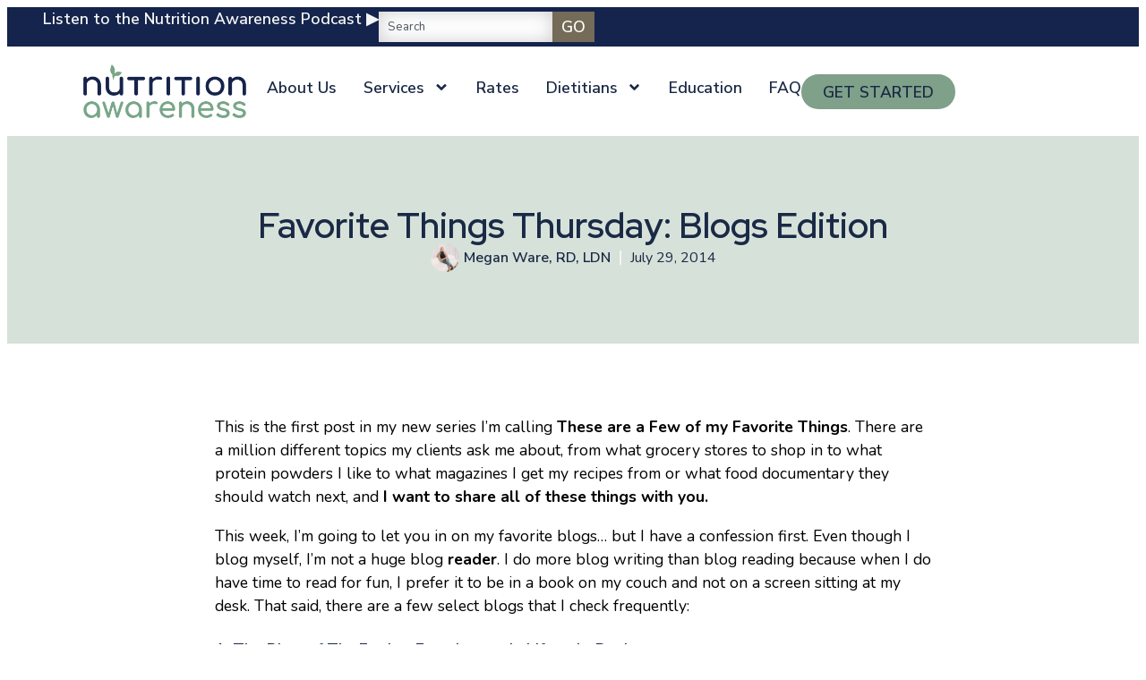

--- FILE ---
content_type: text/html; charset=UTF-8
request_url: https://www.orlandodietitian.com/2014/07/these-are-a-few-of-my-favorite-things-blogs-edition/
body_size: 18422
content:
<!doctype html>
<html lang="en-US">
<head>
	<meta charset="UTF-8">
	<meta name="viewport" content="width=device-width, initial-scale=1">
	<link rel="profile" href="https://gmpg.org/xfn/11">
	<meta name='robots' content='index, follow, max-image-preview:large, max-snippet:-1, max-video-preview:-1' />
	<style>img:is([sizes="auto" i], [sizes^="auto," i]) { contain-intrinsic-size: 3000px 1500px }</style>
	
	<!-- This site is optimized with the Yoast SEO plugin v26.2 - https://yoast.com/wordpress/plugins/seo/ -->
	<title>Favorite Things Thursday: Blogs Edition - Nutrition Awareness</title>
	<link rel="canonical" href="https://www.orlandodietitian.com/2014/07/these-are-a-few-of-my-favorite-things-blogs-edition/" />
	<meta property="og:locale" content="en_US" />
	<meta property="og:type" content="article" />
	<meta property="og:title" content="Favorite Things Thursday: Blogs Edition - Nutrition Awareness" />
	<meta property="og:description" content="This is the first post in my new series I&#8217;m calling These are a Few of my Favorite Things. There are a million different topics my clients ask me about, from what grocery stores to shop in to what protein powders I like to what magazines I get my recipes from or what food documentary they [&hellip;]" />
	<meta property="og:url" content="https://www.orlandodietitian.com/2014/07/these-are-a-few-of-my-favorite-things-blogs-edition/" />
	<meta property="og:site_name" content="Nutrition Awareness" />
	<meta property="article:publisher" content="https://www.facebook.com/orlandodietitian/" />
	<meta property="article:published_time" content="2014-07-29T19:25:01+00:00" />
	<meta property="og:image" content="https://www.orlandodietitian.com/wp-content/uploads/2014/07/favoritethings-e1590025581393.jpg" />
	<meta property="og:image:width" content="1800" />
	<meta property="og:image:height" content="2400" />
	<meta property="og:image:type" content="image/jpeg" />
	<meta name="author" content="Megan Ware, RD, LDN" />
	<meta name="twitter:card" content="summary_large_image" />
	<meta name="twitter:label1" content="Written by" />
	<meta name="twitter:data1" content="Megan Ware, RD, LDN" />
	<meta name="twitter:label2" content="Est. reading time" />
	<meta name="twitter:data2" content="3 minutes" />
	<script type="application/ld+json" class="yoast-schema-graph">{"@context":"https://schema.org","@graph":[{"@type":"Article","@id":"https://www.orlandodietitian.com/2014/07/these-are-a-few-of-my-favorite-things-blogs-edition/#article","isPartOf":{"@id":"https://www.orlandodietitian.com/2014/07/these-are-a-few-of-my-favorite-things-blogs-edition/"},"author":{"name":"Megan Ware, RD, LDN","@id":"https://www.orlandodietitian.com/#/schema/person/bb1a35a90b4f1563efafb6a82e83ec28"},"headline":"Favorite Things Thursday: Blogs Edition","datePublished":"2014-07-29T19:25:01+00:00","mainEntityOfPage":{"@id":"https://www.orlandodietitian.com/2014/07/these-are-a-few-of-my-favorite-things-blogs-edition/"},"wordCount":590,"publisher":{"@id":"https://www.orlandodietitian.com/#organization"},"image":{"@id":"https://www.orlandodietitian.com/2014/07/these-are-a-few-of-my-favorite-things-blogs-edition/#primaryimage"},"thumbnailUrl":"https://www.orlandodietitian.com/wp-content/uploads/2014/07/favoritethings-e1590025581393.jpg","keywords":["a dietitians favorite blogs","best blogs 2014","business coaching blogs","dietitian bloggers","nutrition blogs","starting your own nutrition business","tim ferriss"],"articleSection":["Healthy Tips"],"inLanguage":"en-US"},{"@type":"WebPage","@id":"https://www.orlandodietitian.com/2014/07/these-are-a-few-of-my-favorite-things-blogs-edition/","url":"https://www.orlandodietitian.com/2014/07/these-are-a-few-of-my-favorite-things-blogs-edition/","name":"Favorite Things Thursday: Blogs Edition - Nutrition Awareness","isPartOf":{"@id":"https://www.orlandodietitian.com/#website"},"primaryImageOfPage":{"@id":"https://www.orlandodietitian.com/2014/07/these-are-a-few-of-my-favorite-things-blogs-edition/#primaryimage"},"image":{"@id":"https://www.orlandodietitian.com/2014/07/these-are-a-few-of-my-favorite-things-blogs-edition/#primaryimage"},"thumbnailUrl":"https://www.orlandodietitian.com/wp-content/uploads/2014/07/favoritethings-e1590025581393.jpg","datePublished":"2014-07-29T19:25:01+00:00","breadcrumb":{"@id":"https://www.orlandodietitian.com/2014/07/these-are-a-few-of-my-favorite-things-blogs-edition/#breadcrumb"},"inLanguage":"en-US","potentialAction":[{"@type":"ReadAction","target":["https://www.orlandodietitian.com/2014/07/these-are-a-few-of-my-favorite-things-blogs-edition/"]}]},{"@type":"ImageObject","inLanguage":"en-US","@id":"https://www.orlandodietitian.com/2014/07/these-are-a-few-of-my-favorite-things-blogs-edition/#primaryimage","url":"https://www.orlandodietitian.com/wp-content/uploads/2014/07/favoritethings-e1590025581393.jpg","contentUrl":"https://www.orlandodietitian.com/wp-content/uploads/2014/07/favoritethings-e1590025581393.jpg","width":1800,"height":2400},{"@type":"BreadcrumbList","@id":"https://www.orlandodietitian.com/2014/07/these-are-a-few-of-my-favorite-things-blogs-edition/#breadcrumb","itemListElement":[{"@type":"ListItem","position":1,"name":"Home","item":"https://www.orlandodietitian.com/"},{"@type":"ListItem","position":2,"name":"Blog","item":"https://www.orlandodietitian.com/blog/"},{"@type":"ListItem","position":3,"name":"Favorite Things Thursday: Blogs Edition"}]},{"@type":"WebSite","@id":"https://www.orlandodietitian.com/#website","url":"https://www.orlandodietitian.com/","name":"Nutrition Awareness","description":"Megan Ware, Registered Dietitian Nutritionist in Orlando","publisher":{"@id":"https://www.orlandodietitian.com/#organization"},"potentialAction":[{"@type":"SearchAction","target":{"@type":"EntryPoint","urlTemplate":"https://www.orlandodietitian.com/?s={search_term_string}"},"query-input":{"@type":"PropertyValueSpecification","valueRequired":true,"valueName":"search_term_string"}}],"inLanguage":"en-US"},{"@type":"Organization","@id":"https://www.orlandodietitian.com/#organization","name":"Nutrition Awareness","url":"https://www.orlandodietitian.com/","logo":{"@type":"ImageObject","inLanguage":"en-US","@id":"https://www.orlandodietitian.com/#/schema/logo/image/","url":"https://www.orlandodietitian.com/wp-content/uploads/2025/08/logo-nutrition-awareness.png","contentUrl":"https://www.orlandodietitian.com/wp-content/uploads/2025/08/logo-nutrition-awareness.png","width":700,"height":230,"caption":"Nutrition Awareness"},"image":{"@id":"https://www.orlandodietitian.com/#/schema/logo/image/"},"sameAs":["https://www.facebook.com/orlandodietitian/","https://www.instagram.com/nutrition.awareness/","https://www.tiktok.com/@nutrition_awareness/"]},{"@type":"Person","@id":"https://www.orlandodietitian.com/#/schema/person/bb1a35a90b4f1563efafb6a82e83ec28","name":"Megan Ware, RD, LDN","image":{"@type":"ImageObject","inLanguage":"en-US","@id":"https://www.orlandodietitian.com/#/schema/person/image/","url":"https://www.orlandodietitian.com/wp-content/uploads/2025/08/cropped-avatar-megan-96x96.webp","contentUrl":"https://www.orlandodietitian.com/wp-content/uploads/2025/08/cropped-avatar-megan-96x96.webp","caption":"Megan Ware, RD, LDN"},"sameAs":["https://www.orlandodietitian.com/megan-ware-rdn-ld/"]}]}</script>
	<!-- / Yoast SEO plugin. -->


<link rel="alternate" type="application/rss+xml" title="Nutrition Awareness &raquo; Feed" href="https://www.orlandodietitian.com/feed/" />
<link rel="alternate" type="application/rss+xml" title="Nutrition Awareness &raquo; Comments Feed" href="https://www.orlandodietitian.com/comments/feed/" />
<link rel='stylesheet' id='wp-block-library-css' href='https://www.orlandodietitian.com/wp-includes/css/dist/block-library/style.min.css?ver=6.8.3' media='all' />
<style id='global-styles-inline-css'>
:root{--wp--preset--aspect-ratio--square: 1;--wp--preset--aspect-ratio--4-3: 4/3;--wp--preset--aspect-ratio--3-4: 3/4;--wp--preset--aspect-ratio--3-2: 3/2;--wp--preset--aspect-ratio--2-3: 2/3;--wp--preset--aspect-ratio--16-9: 16/9;--wp--preset--aspect-ratio--9-16: 9/16;--wp--preset--color--black: #000000;--wp--preset--color--cyan-bluish-gray: #abb8c3;--wp--preset--color--white: #ffffff;--wp--preset--color--pale-pink: #f78da7;--wp--preset--color--vivid-red: #cf2e2e;--wp--preset--color--luminous-vivid-orange: #ff6900;--wp--preset--color--luminous-vivid-amber: #fcb900;--wp--preset--color--light-green-cyan: #7bdcb5;--wp--preset--color--vivid-green-cyan: #00d084;--wp--preset--color--pale-cyan-blue: #8ed1fc;--wp--preset--color--vivid-cyan-blue: #0693e3;--wp--preset--color--vivid-purple: #9b51e0;--wp--preset--gradient--vivid-cyan-blue-to-vivid-purple: linear-gradient(135deg,rgba(6,147,227,1) 0%,rgb(155,81,224) 100%);--wp--preset--gradient--light-green-cyan-to-vivid-green-cyan: linear-gradient(135deg,rgb(122,220,180) 0%,rgb(0,208,130) 100%);--wp--preset--gradient--luminous-vivid-amber-to-luminous-vivid-orange: linear-gradient(135deg,rgba(252,185,0,1) 0%,rgba(255,105,0,1) 100%);--wp--preset--gradient--luminous-vivid-orange-to-vivid-red: linear-gradient(135deg,rgba(255,105,0,1) 0%,rgb(207,46,46) 100%);--wp--preset--gradient--very-light-gray-to-cyan-bluish-gray: linear-gradient(135deg,rgb(238,238,238) 0%,rgb(169,184,195) 100%);--wp--preset--gradient--cool-to-warm-spectrum: linear-gradient(135deg,rgb(74,234,220) 0%,rgb(151,120,209) 20%,rgb(207,42,186) 40%,rgb(238,44,130) 60%,rgb(251,105,98) 80%,rgb(254,248,76) 100%);--wp--preset--gradient--blush-light-purple: linear-gradient(135deg,rgb(255,206,236) 0%,rgb(152,150,240) 100%);--wp--preset--gradient--blush-bordeaux: linear-gradient(135deg,rgb(254,205,165) 0%,rgb(254,45,45) 50%,rgb(107,0,62) 100%);--wp--preset--gradient--luminous-dusk: linear-gradient(135deg,rgb(255,203,112) 0%,rgb(199,81,192) 50%,rgb(65,88,208) 100%);--wp--preset--gradient--pale-ocean: linear-gradient(135deg,rgb(255,245,203) 0%,rgb(182,227,212) 50%,rgb(51,167,181) 100%);--wp--preset--gradient--electric-grass: linear-gradient(135deg,rgb(202,248,128) 0%,rgb(113,206,126) 100%);--wp--preset--gradient--midnight: linear-gradient(135deg,rgb(2,3,129) 0%,rgb(40,116,252) 100%);--wp--preset--font-size--small: 13px;--wp--preset--font-size--medium: 20px;--wp--preset--font-size--large: 36px;--wp--preset--font-size--x-large: 42px;--wp--preset--spacing--20: 0.44rem;--wp--preset--spacing--30: 0.67rem;--wp--preset--spacing--40: 1rem;--wp--preset--spacing--50: 1.5rem;--wp--preset--spacing--60: 2.25rem;--wp--preset--spacing--70: 3.38rem;--wp--preset--spacing--80: 5.06rem;--wp--preset--shadow--natural: 6px 6px 9px rgba(0, 0, 0, 0.2);--wp--preset--shadow--deep: 12px 12px 50px rgba(0, 0, 0, 0.4);--wp--preset--shadow--sharp: 6px 6px 0px rgba(0, 0, 0, 0.2);--wp--preset--shadow--outlined: 6px 6px 0px -3px rgba(255, 255, 255, 1), 6px 6px rgba(0, 0, 0, 1);--wp--preset--shadow--crisp: 6px 6px 0px rgba(0, 0, 0, 1);}:root { --wp--style--global--content-size: 800px;--wp--style--global--wide-size: 1200px; }:where(body) { margin: 0; }.wp-site-blocks > .alignleft { float: left; margin-right: 2em; }.wp-site-blocks > .alignright { float: right; margin-left: 2em; }.wp-site-blocks > .aligncenter { justify-content: center; margin-left: auto; margin-right: auto; }:where(.wp-site-blocks) > * { margin-block-start: 24px; margin-block-end: 0; }:where(.wp-site-blocks) > :first-child { margin-block-start: 0; }:where(.wp-site-blocks) > :last-child { margin-block-end: 0; }:root { --wp--style--block-gap: 24px; }:root :where(.is-layout-flow) > :first-child{margin-block-start: 0;}:root :where(.is-layout-flow) > :last-child{margin-block-end: 0;}:root :where(.is-layout-flow) > *{margin-block-start: 24px;margin-block-end: 0;}:root :where(.is-layout-constrained) > :first-child{margin-block-start: 0;}:root :where(.is-layout-constrained) > :last-child{margin-block-end: 0;}:root :where(.is-layout-constrained) > *{margin-block-start: 24px;margin-block-end: 0;}:root :where(.is-layout-flex){gap: 24px;}:root :where(.is-layout-grid){gap: 24px;}.is-layout-flow > .alignleft{float: left;margin-inline-start: 0;margin-inline-end: 2em;}.is-layout-flow > .alignright{float: right;margin-inline-start: 2em;margin-inline-end: 0;}.is-layout-flow > .aligncenter{margin-left: auto !important;margin-right: auto !important;}.is-layout-constrained > .alignleft{float: left;margin-inline-start: 0;margin-inline-end: 2em;}.is-layout-constrained > .alignright{float: right;margin-inline-start: 2em;margin-inline-end: 0;}.is-layout-constrained > .aligncenter{margin-left: auto !important;margin-right: auto !important;}.is-layout-constrained > :where(:not(.alignleft):not(.alignright):not(.alignfull)){max-width: var(--wp--style--global--content-size);margin-left: auto !important;margin-right: auto !important;}.is-layout-constrained > .alignwide{max-width: var(--wp--style--global--wide-size);}body .is-layout-flex{display: flex;}.is-layout-flex{flex-wrap: wrap;align-items: center;}.is-layout-flex > :is(*, div){margin: 0;}body .is-layout-grid{display: grid;}.is-layout-grid > :is(*, div){margin: 0;}body{padding-top: 0px;padding-right: 0px;padding-bottom: 0px;padding-left: 0px;}a:where(:not(.wp-element-button)){text-decoration: underline;}:root :where(.wp-element-button, .wp-block-button__link){background-color: #32373c;border-width: 0;color: #fff;font-family: inherit;font-size: inherit;line-height: inherit;padding: calc(0.667em + 2px) calc(1.333em + 2px);text-decoration: none;}.has-black-color{color: var(--wp--preset--color--black) !important;}.has-cyan-bluish-gray-color{color: var(--wp--preset--color--cyan-bluish-gray) !important;}.has-white-color{color: var(--wp--preset--color--white) !important;}.has-pale-pink-color{color: var(--wp--preset--color--pale-pink) !important;}.has-vivid-red-color{color: var(--wp--preset--color--vivid-red) !important;}.has-luminous-vivid-orange-color{color: var(--wp--preset--color--luminous-vivid-orange) !important;}.has-luminous-vivid-amber-color{color: var(--wp--preset--color--luminous-vivid-amber) !important;}.has-light-green-cyan-color{color: var(--wp--preset--color--light-green-cyan) !important;}.has-vivid-green-cyan-color{color: var(--wp--preset--color--vivid-green-cyan) !important;}.has-pale-cyan-blue-color{color: var(--wp--preset--color--pale-cyan-blue) !important;}.has-vivid-cyan-blue-color{color: var(--wp--preset--color--vivid-cyan-blue) !important;}.has-vivid-purple-color{color: var(--wp--preset--color--vivid-purple) !important;}.has-black-background-color{background-color: var(--wp--preset--color--black) !important;}.has-cyan-bluish-gray-background-color{background-color: var(--wp--preset--color--cyan-bluish-gray) !important;}.has-white-background-color{background-color: var(--wp--preset--color--white) !important;}.has-pale-pink-background-color{background-color: var(--wp--preset--color--pale-pink) !important;}.has-vivid-red-background-color{background-color: var(--wp--preset--color--vivid-red) !important;}.has-luminous-vivid-orange-background-color{background-color: var(--wp--preset--color--luminous-vivid-orange) !important;}.has-luminous-vivid-amber-background-color{background-color: var(--wp--preset--color--luminous-vivid-amber) !important;}.has-light-green-cyan-background-color{background-color: var(--wp--preset--color--light-green-cyan) !important;}.has-vivid-green-cyan-background-color{background-color: var(--wp--preset--color--vivid-green-cyan) !important;}.has-pale-cyan-blue-background-color{background-color: var(--wp--preset--color--pale-cyan-blue) !important;}.has-vivid-cyan-blue-background-color{background-color: var(--wp--preset--color--vivid-cyan-blue) !important;}.has-vivid-purple-background-color{background-color: var(--wp--preset--color--vivid-purple) !important;}.has-black-border-color{border-color: var(--wp--preset--color--black) !important;}.has-cyan-bluish-gray-border-color{border-color: var(--wp--preset--color--cyan-bluish-gray) !important;}.has-white-border-color{border-color: var(--wp--preset--color--white) !important;}.has-pale-pink-border-color{border-color: var(--wp--preset--color--pale-pink) !important;}.has-vivid-red-border-color{border-color: var(--wp--preset--color--vivid-red) !important;}.has-luminous-vivid-orange-border-color{border-color: var(--wp--preset--color--luminous-vivid-orange) !important;}.has-luminous-vivid-amber-border-color{border-color: var(--wp--preset--color--luminous-vivid-amber) !important;}.has-light-green-cyan-border-color{border-color: var(--wp--preset--color--light-green-cyan) !important;}.has-vivid-green-cyan-border-color{border-color: var(--wp--preset--color--vivid-green-cyan) !important;}.has-pale-cyan-blue-border-color{border-color: var(--wp--preset--color--pale-cyan-blue) !important;}.has-vivid-cyan-blue-border-color{border-color: var(--wp--preset--color--vivid-cyan-blue) !important;}.has-vivid-purple-border-color{border-color: var(--wp--preset--color--vivid-purple) !important;}.has-vivid-cyan-blue-to-vivid-purple-gradient-background{background: var(--wp--preset--gradient--vivid-cyan-blue-to-vivid-purple) !important;}.has-light-green-cyan-to-vivid-green-cyan-gradient-background{background: var(--wp--preset--gradient--light-green-cyan-to-vivid-green-cyan) !important;}.has-luminous-vivid-amber-to-luminous-vivid-orange-gradient-background{background: var(--wp--preset--gradient--luminous-vivid-amber-to-luminous-vivid-orange) !important;}.has-luminous-vivid-orange-to-vivid-red-gradient-background{background: var(--wp--preset--gradient--luminous-vivid-orange-to-vivid-red) !important;}.has-very-light-gray-to-cyan-bluish-gray-gradient-background{background: var(--wp--preset--gradient--very-light-gray-to-cyan-bluish-gray) !important;}.has-cool-to-warm-spectrum-gradient-background{background: var(--wp--preset--gradient--cool-to-warm-spectrum) !important;}.has-blush-light-purple-gradient-background{background: var(--wp--preset--gradient--blush-light-purple) !important;}.has-blush-bordeaux-gradient-background{background: var(--wp--preset--gradient--blush-bordeaux) !important;}.has-luminous-dusk-gradient-background{background: var(--wp--preset--gradient--luminous-dusk) !important;}.has-pale-ocean-gradient-background{background: var(--wp--preset--gradient--pale-ocean) !important;}.has-electric-grass-gradient-background{background: var(--wp--preset--gradient--electric-grass) !important;}.has-midnight-gradient-background{background: var(--wp--preset--gradient--midnight) !important;}.has-small-font-size{font-size: var(--wp--preset--font-size--small) !important;}.has-medium-font-size{font-size: var(--wp--preset--font-size--medium) !important;}.has-large-font-size{font-size: var(--wp--preset--font-size--large) !important;}.has-x-large-font-size{font-size: var(--wp--preset--font-size--x-large) !important;}
:root :where(.wp-block-pullquote){font-size: 1.5em;line-height: 1.6;}
</style>
<link rel='stylesheet' id='hello-elementor-theme-style-css' href='https://www.orlandodietitian.com/wp-content/themes/hello-elementor/assets/css/theme.css?ver=3.4.4' media='all' />
<link rel='stylesheet' id='elementor-frontend-css' href='https://www.orlandodietitian.com/wp-content/plugins/elementor/assets/css/frontend.min.css?ver=3.32.5' media='all' />
<link rel='stylesheet' id='widget-heading-css' href='https://www.orlandodietitian.com/wp-content/plugins/elementor/assets/css/widget-heading.min.css?ver=3.32.5' media='all' />
<link rel='stylesheet' id='widget-search-css' href='https://www.orlandodietitian.com/wp-content/plugins/elementor-pro/assets/css/widget-search.min.css?ver=3.32.3' media='all' />
<link rel='stylesheet' id='widget-image-css' href='https://www.orlandodietitian.com/wp-content/plugins/elementor/assets/css/widget-image.min.css?ver=3.32.5' media='all' />
<link rel='stylesheet' id='widget-nav-menu-css' href='https://www.orlandodietitian.com/wp-content/plugins/elementor-pro/assets/css/widget-nav-menu.min.css?ver=3.32.3' media='all' />
<link rel='stylesheet' id='e-animation-fadeInRight-css' href='https://www.orlandodietitian.com/wp-content/plugins/elementor/assets/lib/animations/styles/fadeInRight.min.css?ver=3.32.5' media='all' />
<link rel='stylesheet' id='widget-off-canvas-css' href='https://www.orlandodietitian.com/wp-content/plugins/elementor-pro/assets/css/widget-off-canvas.min.css?ver=3.32.3' media='all' />
<link rel='stylesheet' id='widget-icon-list-css' href='https://www.orlandodietitian.com/wp-content/plugins/elementor/assets/css/widget-icon-list.min.css?ver=3.32.5' media='all' />
<link rel='stylesheet' id='e-animation-push-css' href='https://www.orlandodietitian.com/wp-content/plugins/elementor/assets/lib/animations/styles/e-animation-push.min.css?ver=3.32.5' media='all' />
<link rel='stylesheet' id='widget-social-icons-css' href='https://www.orlandodietitian.com/wp-content/plugins/elementor/assets/css/widget-social-icons.min.css?ver=3.32.5' media='all' />
<link rel='stylesheet' id='e-apple-webkit-css' href='https://www.orlandodietitian.com/wp-content/plugins/elementor/assets/css/conditionals/apple-webkit.min.css?ver=3.32.5' media='all' />
<link rel='stylesheet' id='widget-post-info-css' href='https://www.orlandodietitian.com/wp-content/plugins/elementor-pro/assets/css/widget-post-info.min.css?ver=3.32.3' media='all' />
<link rel='stylesheet' id='widget-author-box-css' href='https://www.orlandodietitian.com/wp-content/plugins/elementor-pro/assets/css/widget-author-box.min.css?ver=3.32.3' media='all' />
<link rel='stylesheet' id='widget-post-navigation-css' href='https://www.orlandodietitian.com/wp-content/plugins/elementor-pro/assets/css/widget-post-navigation.min.css?ver=3.32.3' media='all' />
<link rel='stylesheet' id='widget-posts-css' href='https://www.orlandodietitian.com/wp-content/plugins/elementor-pro/assets/css/widget-posts.min.css?ver=3.32.3' media='all' />
<link rel='stylesheet' id='widget-sitemap-css' href='https://www.orlandodietitian.com/wp-content/plugins/elementor-pro/assets/css/widget-sitemap.min.css?ver=3.32.3' media='all' />
<link rel='stylesheet' id='elementor-post-5-css' href='https://www.orlandodietitian.com/wp-content/uploads/elementor/css/post-5.css?ver=1761249091' media='all' />
<link rel='stylesheet' id='elementor-post-13-css' href='https://www.orlandodietitian.com/wp-content/uploads/elementor/css/post-13.css?ver=1761249092' media='all' />
<link rel='stylesheet' id='elementor-post-107-css' href='https://www.orlandodietitian.com/wp-content/uploads/elementor/css/post-107.css?ver=1761249092' media='all' />
<link rel='stylesheet' id='elementor-post-1064619-css' href='https://www.orlandodietitian.com/wp-content/uploads/elementor/css/post-1064619.css?ver=1763735298' media='all' />
<link rel='stylesheet' id='hello-elementor-child-style-css' href='https://www.orlandodietitian.com/wp-content/themes/hello-theme-child-master/style.css?ver=1.0.0' media='all' />
<link rel='stylesheet' id='elementor-gf-nunitosans-css' href='https://fonts.googleapis.com/css?family=Nunito+Sans:100,100italic,200,200italic,300,300italic,400,400italic,500,500italic,600,600italic,700,700italic,800,800italic,900,900italic&#038;display=swap' media='all' />
<link rel='stylesheet' id='elementor-gf-nunito-css' href='https://fonts.googleapis.com/css?family=Nunito:100,100italic,200,200italic,300,300italic,400,400italic,500,500italic,600,600italic,700,700italic,800,800italic,900,900italic&#038;display=swap' media='all' />
<link rel='stylesheet' id='elementor-gf-redhatdisplay-css' href='https://fonts.googleapis.com/css?family=Red+Hat+Display:100,100italic,200,200italic,300,300italic,400,400italic,500,500italic,600,600italic,700,700italic,800,800italic,900,900italic&#038;display=swap' media='all' />
<link rel='stylesheet' id='elementor-gf-montserrat-css' href='https://fonts.googleapis.com/css?family=Montserrat:100,100italic,200,200italic,300,300italic,400,400italic,500,500italic,600,600italic,700,700italic,800,800italic,900,900italic&#038;display=swap' media='all' />
<script src="https://www.orlandodietitian.com/wp-includes/js/jquery/jquery.min.js?ver=3.7.1" id="jquery-core-js"></script>
<link rel="https://api.w.org/" href="https://www.orlandodietitian.com/wp-json/" /><link rel="alternate" title="JSON" type="application/json" href="https://www.orlandodietitian.com/wp-json/wp/v2/posts/2418" /><link rel="EditURI" type="application/rsd+xml" title="RSD" href="https://www.orlandodietitian.com/xmlrpc.php?rsd" />
<meta name="generator" content="WordPress 6.8.3" />
<link rel='shortlink' href='https://www.orlandodietitian.com/?p=2418' />
<link rel="alternate" title="oEmbed (JSON)" type="application/json+oembed" href="https://www.orlandodietitian.com/wp-json/oembed/1.0/embed?url=https%3A%2F%2Fwww.orlandodietitian.com%2F2014%2F07%2Fthese-are-a-few-of-my-favorite-things-blogs-edition%2F" />
<link rel="alternate" title="oEmbed (XML)" type="text/xml+oembed" href="https://www.orlandodietitian.com/wp-json/oembed/1.0/embed?url=https%3A%2F%2Fwww.orlandodietitian.com%2F2014%2F07%2Fthese-are-a-few-of-my-favorite-things-blogs-edition%2F&#038;format=xml" />
<meta name="generator" content="Elementor 3.32.5; features: e_font_icon_svg, additional_custom_breakpoints; settings: css_print_method-external, google_font-enabled, font_display-swap">
<!-- Google tag (gtag.js) -->
<script async src="https://www.googletagmanager.com/gtag/js?id=G-ZC5NT2TPJC"></script>
<script>
  window.dataLayer = window.dataLayer || [];
  function gtag(){dataLayer.push(arguments);}
  gtag('js', new Date());

  gtag('config', 'G-ZC5NT2TPJC');
</script>
			<style>
				.e-con.e-parent:nth-of-type(n+4):not(.e-lazyloaded):not(.e-no-lazyload),
				.e-con.e-parent:nth-of-type(n+4):not(.e-lazyloaded):not(.e-no-lazyload) * {
					background-image: none !important;
				}
				@media screen and (max-height: 1024px) {
					.e-con.e-parent:nth-of-type(n+3):not(.e-lazyloaded):not(.e-no-lazyload),
					.e-con.e-parent:nth-of-type(n+3):not(.e-lazyloaded):not(.e-no-lazyload) * {
						background-image: none !important;
					}
				}
				@media screen and (max-height: 640px) {
					.e-con.e-parent:nth-of-type(n+2):not(.e-lazyloaded):not(.e-no-lazyload),
					.e-con.e-parent:nth-of-type(n+2):not(.e-lazyloaded):not(.e-no-lazyload) * {
						background-image: none !important;
					}
				}
			</style>
			<link rel="icon" href="https://www.orlandodietitian.com/wp-content/uploads/2025/08/favicon-150x150.png" sizes="32x32" />
<link rel="icon" href="https://www.orlandodietitian.com/wp-content/uploads/2025/08/favicon-300x300.png" sizes="192x192" />
<link rel="apple-touch-icon" href="https://www.orlandodietitian.com/wp-content/uploads/2025/08/favicon-300x300.png" />
<meta name="msapplication-TileImage" content="https://www.orlandodietitian.com/wp-content/uploads/2025/08/favicon-300x300.png" />
</head>
<body class="wp-singular post-template-default single single-post postid-2418 single-format-standard wp-custom-logo wp-embed-responsive wp-theme-hello-elementor wp-child-theme-hello-theme-child-master hello-elementor-default elementor-default elementor-kit-5 elementor-page-1064619">


<a class="skip-link screen-reader-text" href="#content">Skip to content</a>

		<header data-elementor-type="header" data-elementor-id="13" class="elementor elementor-13 elementor-location-header" data-elementor-post-type="elementor_library">
			<div class="elementor-element elementor-element-fc04df6 e-con-full e-flex e-con e-parent" data-id="fc04df6" data-element_type="container" data-settings="{&quot;background_background&quot;:&quot;classic&quot;}">
		<div class="elementor-element elementor-element-fc6ae0d e-con-full e-flex e-con e-child" data-id="fc6ae0d" data-element_type="container" data-settings="{&quot;background_background&quot;:&quot;classic&quot;}">
				<div class="elementor-element elementor-element-3708469 elementor-widget elementor-widget-heading" data-id="3708469" data-element_type="widget" data-widget_type="heading.default">
					<div class="elementor-heading-title elementor-size-default"><a href="https://open.spotify.com/show/7Bxx2hNIwuedfCBdR92JBH?si=KggmWFLhRgm-90RpmJlPJg&#038;nd=1&#038;dlsi=ca5dab0d30a8459c" target="_blank" aria-label="opens in a new window">Listen to the Nutrition Awareness Podcast ▶️</a></div>				</div>
				<div class="elementor-element elementor-element-1611a74 elementor-widget elementor-widget-search" data-id="1611a74" data-element_type="widget" data-settings="{&quot;pagination_type_options&quot;:&quot;numbers_previous_next&quot;,&quot;submit_trigger&quot;:&quot;click_submit&quot;}" data-widget_type="search.default">
							<search class="e-search hidden" role="search">
			<form class="e-search-form" action="https://www.orlandodietitian.com" method="get">

				
				<label class="e-search-label" for="search-1611a74">
					<span class="elementor-screen-only">
						Search					</span>
									</label>

				<div class="e-search-input-wrapper">
					<input id="search-1611a74" placeholder="Search" class="e-search-input" type="search" name="s" value="" autocomplete="off" role="combobox" aria-autocomplete="list" aria-expanded="false" aria-controls="results-1611a74" aria-haspopup="listbox">
															<output id="results-1611a74" class="e-search-results-container hide-loader" aria-live="polite" aria-atomic="true" aria-label="Results for search" tabindex="0">
						<div class="e-search-results"></div>
											</output>
									</div>
				
				
				<button class="e-search-submit  " type="submit">
					
										<span class="">
						Go					</span>
									</button>
				<input type="hidden" name="e_search_props" value="1611a74-13">
			</form>
		</search>
						</div>
				</div>
		<div class="elementor-element elementor-element-e3c908d e-flex e-con-boxed e-con e-child" data-id="e3c908d" data-element_type="container">
					<div class="e-con-inner">
				<div class="elementor-element elementor-element-449c8aca elementor-widget__width-initial elementor-widget elementor-widget-theme-site-logo elementor-widget-image" data-id="449c8aca" data-element_type="widget" data-widget_type="theme-site-logo.default">
											<a href="https://www.orlandodietitian.com">
			<img width="700" height="230" src="https://www.orlandodietitian.com/wp-content/uploads/2025/08/logo-nutrition-awareness.png" class="attachment-full size-full wp-image-16" alt="Nutrition Awareness logo" srcset="https://www.orlandodietitian.com/wp-content/uploads/2025/08/logo-nutrition-awareness.png 700w, https://www.orlandodietitian.com/wp-content/uploads/2025/08/logo-nutrition-awareness-300x99.png 300w" sizes="(max-width: 700px) 100vw, 700px" />				</a>
											</div>
		<div class="elementor-element elementor-element-d7f981a e-con-full e-flex e-con e-child" data-id="d7f981a" data-element_type="container">
				<div class="elementor-element elementor-element-5f1ae934 elementor-nav-menu__align-end elementor-nav-menu--stretch elementor-hidden-tablet elementor-hidden-mobile elementor-nav-menu--dropdown-tablet elementor-nav-menu__text-align-aside elementor-nav-menu--toggle elementor-nav-menu--burger elementor-widget elementor-widget-nav-menu" data-id="5f1ae934" data-element_type="widget" data-settings="{&quot;submenu_icon&quot;:{&quot;value&quot;:&quot;&lt;svg aria-hidden=\&quot;true\&quot; class=\&quot;e-font-icon-svg e-fas-angle-down\&quot; viewBox=\&quot;0 0 320 512\&quot; xmlns=\&quot;http:\/\/www.w3.org\/2000\/svg\&quot;&gt;&lt;path d=\&quot;M143 352.3L7 216.3c-9.4-9.4-9.4-24.6 0-33.9l22.6-22.6c9.4-9.4 24.6-9.4 33.9 0l96.4 96.4 96.4-96.4c9.4-9.4 24.6-9.4 33.9 0l22.6 22.6c9.4 9.4 9.4 24.6 0 33.9l-136 136c-9.2 9.4-24.4 9.4-33.8 0z\&quot;&gt;&lt;\/path&gt;&lt;\/svg&gt;&quot;,&quot;library&quot;:&quot;fa-solid&quot;},&quot;full_width&quot;:&quot;stretch&quot;,&quot;layout&quot;:&quot;horizontal&quot;,&quot;toggle&quot;:&quot;burger&quot;}" data-widget_type="nav-menu.default">
								<nav aria-label="Menu" class="elementor-nav-menu--main elementor-nav-menu__container elementor-nav-menu--layout-horizontal e--pointer-underline e--animation-fade">
				<ul id="menu-1-5f1ae934" class="elementor-nav-menu"><li class="menu-item menu-item-type-post_type menu-item-object-page menu-item-61"><a href="https://www.orlandodietitian.com/about-us/" class="elementor-item">About Us</a></li>
<li class="menu-item menu-item-type-custom menu-item-object-custom menu-item-has-children menu-item-1064957"><a href="#" class="elementor-item elementor-item-anchor">Services</a>
<ul class="sub-menu elementor-nav-menu--dropdown">
	<li class="menu-item menu-item-type-post_type menu-item-object-page menu-item-1064958"><a href="https://www.orlandodietitian.com/coaching/" class="elementor-sub-item">Nutrition Coaching</a></li>
	<li class="menu-item menu-item-type-post_type menu-item-object-page menu-item-1064960"><a href="https://www.orlandodietitian.com/speaking/" class="elementor-sub-item">Nutrition Speaking Engagements and&nbsp;Workshops</a></li>
	<li class="menu-item menu-item-type-post_type menu-item-object-page menu-item-1064959"><a href="https://www.orlandodietitian.com/nutrition-consulting/" class="elementor-sub-item">Nutrition Consulting</a></li>
</ul>
</li>
<li class="menu-item menu-item-type-post_type menu-item-object-page menu-item-62"><a href="https://www.orlandodietitian.com/rates/" class="elementor-item">Rates</a></li>
<li class="menu-item menu-item-type-custom menu-item-object-custom menu-item-has-children menu-item-63"><a href="#" class="elementor-item elementor-item-anchor">Dietitians</a>
<ul class="sub-menu elementor-nav-menu--dropdown">
	<li class="menu-item menu-item-type-post_type menu-item-object-page menu-item-64"><a href="https://www.orlandodietitian.com/megan-ware-rdn-ld/" class="elementor-sub-item">Megan Ware, RDN, LD</a></li>
	<li class="menu-item menu-item-type-post_type menu-item-object-page menu-item-65"><a href="https://www.orlandodietitian.com/kait-richardson-rdn-ld-cpt/" class="elementor-sub-item">Kait Richardson, RDN, LD</a></li>
</ul>
</li>
<li class="menu-item menu-item-type-post_type menu-item-object-page current_page_parent menu-item-43"><a href="https://www.orlandodietitian.com/blog/" class="elementor-item">Education</a></li>
<li class="menu-item menu-item-type-post_type menu-item-object-page menu-item-45"><a href="https://www.orlandodietitian.com/faq/" class="elementor-item">FAQ</a></li>
</ul>			</nav>
					<div class="elementor-menu-toggle" role="button" tabindex="0" aria-label="Menu Toggle" aria-expanded="false">
			<span class="elementor-menu-toggle__icon--open"><svg xmlns="http://www.w3.org/2000/svg" viewBox="0 0 150 150"><path d="m30 45h90v10h-90zm0 25h90v10h-90zm0 25h90v10h-90z"></path></svg></span><svg aria-hidden="true" role="presentation" class="elementor-menu-toggle__icon--close e-font-icon-svg e-eicon-close" viewBox="0 0 1000 1000" xmlns="http://www.w3.org/2000/svg"><path d="M742 167L500 408 258 167C246 154 233 150 217 150 196 150 179 158 167 167 154 179 150 196 150 212 150 229 154 242 171 254L408 500 167 742C138 771 138 800 167 829 196 858 225 858 254 829L496 587 738 829C750 842 767 846 783 846 800 846 817 842 829 829 842 817 846 804 846 783 846 767 842 750 829 737L588 500 833 258C863 229 863 200 833 171 804 137 775 137 742 167Z"></path></svg>		</div>
					<nav class="elementor-nav-menu--dropdown elementor-nav-menu__container" aria-hidden="true">
				<ul id="menu-2-5f1ae934" class="elementor-nav-menu"><li class="menu-item menu-item-type-post_type menu-item-object-page menu-item-61"><a href="https://www.orlandodietitian.com/about-us/" class="elementor-item" tabindex="-1">About Us</a></li>
<li class="menu-item menu-item-type-custom menu-item-object-custom menu-item-has-children menu-item-1064957"><a href="#" class="elementor-item elementor-item-anchor" tabindex="-1">Services</a>
<ul class="sub-menu elementor-nav-menu--dropdown">
	<li class="menu-item menu-item-type-post_type menu-item-object-page menu-item-1064958"><a href="https://www.orlandodietitian.com/coaching/" class="elementor-sub-item" tabindex="-1">Nutrition Coaching</a></li>
	<li class="menu-item menu-item-type-post_type menu-item-object-page menu-item-1064960"><a href="https://www.orlandodietitian.com/speaking/" class="elementor-sub-item" tabindex="-1">Nutrition Speaking Engagements and&nbsp;Workshops</a></li>
	<li class="menu-item menu-item-type-post_type menu-item-object-page menu-item-1064959"><a href="https://www.orlandodietitian.com/nutrition-consulting/" class="elementor-sub-item" tabindex="-1">Nutrition Consulting</a></li>
</ul>
</li>
<li class="menu-item menu-item-type-post_type menu-item-object-page menu-item-62"><a href="https://www.orlandodietitian.com/rates/" class="elementor-item" tabindex="-1">Rates</a></li>
<li class="menu-item menu-item-type-custom menu-item-object-custom menu-item-has-children menu-item-63"><a href="#" class="elementor-item elementor-item-anchor" tabindex="-1">Dietitians</a>
<ul class="sub-menu elementor-nav-menu--dropdown">
	<li class="menu-item menu-item-type-post_type menu-item-object-page menu-item-64"><a href="https://www.orlandodietitian.com/megan-ware-rdn-ld/" class="elementor-sub-item" tabindex="-1">Megan Ware, RDN, LD</a></li>
	<li class="menu-item menu-item-type-post_type menu-item-object-page menu-item-65"><a href="https://www.orlandodietitian.com/kait-richardson-rdn-ld-cpt/" class="elementor-sub-item" tabindex="-1">Kait Richardson, RDN, LD</a></li>
</ul>
</li>
<li class="menu-item menu-item-type-post_type menu-item-object-page current_page_parent menu-item-43"><a href="https://www.orlandodietitian.com/blog/" class="elementor-item" tabindex="-1">Education</a></li>
<li class="menu-item menu-item-type-post_type menu-item-object-page menu-item-45"><a href="https://www.orlandodietitian.com/faq/" class="elementor-item" tabindex="-1">FAQ</a></li>
</ul>			</nav>
						</div>
				<div class="elementor-element elementor-element-566c7eda elementor-hidden-tablet elementor-hidden-mobile elementor-widget elementor-widget-button" data-id="566c7eda" data-element_type="widget" data-widget_type="button.default">
										<a class="elementor-button elementor-button-link elementor-size-sm" href="https://www.orlandodietitian.com/contact/">
						<span class="elementor-button-content-wrapper">
									<span class="elementor-button-text">Get Started</span>
					</span>
					</a>
								</div>
				<div class="elementor-element elementor-element-1e75e15 elementor-hidden-desktop elementor-view-default elementor-widget elementor-widget-icon" data-id="1e75e15" data-element_type="widget" data-widget_type="icon.default">
							<div class="elementor-icon-wrapper">
			<a class="elementor-icon" href="#elementor-action%3Aaction%3Doff_canvas%3Aopen%26settings%3DeyJpZCI6IjZjN2M0ZTIiLCJkaXNwbGF5TW9kZSI6Im9wZW4ifQ%3D%3D">
			<svg xmlns="http://www.w3.org/2000/svg" viewBox="0 0 150 150"><path d="m30 45h90v10h-90zm0 25h90v10h-90zm0 25h90v10h-90z"></path></svg>			</a>
		</div>
						</div>
				<div class="elementor-element elementor-element-6c7c4e2 elementor-widget elementor-widget-off-canvas" data-id="6c7c4e2" data-element_type="widget" data-settings="{&quot;entrance_animation_tablet&quot;:&quot;fadeInRight&quot;,&quot;exit_animation_tablet&quot;:&quot;fadeInRight&quot;}" data-widget_type="off-canvas.default">
							<div id="off-canvas-6c7c4e2" class="e-off-canvas" role="dialog" aria-hidden="true" aria-label="Off-Canvas" aria-modal="true" inert="" data-delay-child-handlers="true">
			<div class="e-off-canvas__overlay"></div>
			<div class="e-off-canvas__main">
				<div class="e-off-canvas__content">
					<div class="elementor-element elementor-element-b81616c e-con-full e-flex e-con e-child" data-id="b81616c" data-element_type="container">
				<div class="elementor-element elementor-element-2bba393 elementor-view-default elementor-widget elementor-widget-icon" data-id="2bba393" data-element_type="widget" data-widget_type="icon.default">
							<div class="elementor-icon-wrapper">
			<a class="elementor-icon" href="#elementor-action%3Aaction%3Doff_canvas%3Aopen%26settings%3DeyJpZCI6IjZjN2M0ZTIiLCJkaXNwbGF5TW9kZSI6Im9wZW4ifQ%3D%3D">
			<svg xmlns="http://www.w3.org/2000/svg" viewBox="0 0 150 150"><path d="m110.36 46.72-7.08-7.08-28.28 28.29-28.28-28.29-7.08 7.08 28.29 28.28-28.29 28.28 7.08 7.08 28.28-28.29 28.28 28.29 7.08-7.08-28.29-28.28z"></path></svg>			</a>
		</div>
						</div>
		<div class="elementor-element elementor-element-df6f3de e-flex e-con-boxed e-con e-child" data-id="df6f3de" data-element_type="container">
					<div class="e-con-inner">
				<div class="elementor-element elementor-element-f5bb71a elementor-widget elementor-widget-nav-menu" data-id="f5bb71a" data-element_type="widget" data-settings="{&quot;submenu_icon&quot;:{&quot;value&quot;:&quot;&lt;svg aria-hidden=\&quot;true\&quot; class=\&quot;e-font-icon-svg e-fas-angle-down\&quot; viewBox=\&quot;0 0 320 512\&quot; xmlns=\&quot;http:\/\/www.w3.org\/2000\/svg\&quot;&gt;&lt;path d=\&quot;M143 352.3L7 216.3c-9.4-9.4-9.4-24.6 0-33.9l22.6-22.6c9.4-9.4 24.6-9.4 33.9 0l96.4 96.4 96.4-96.4c9.4-9.4 24.6-9.4 33.9 0l22.6 22.6c9.4 9.4 9.4 24.6 0 33.9l-136 136c-9.2 9.4-24.4 9.4-33.8 0z\&quot;&gt;&lt;\/path&gt;&lt;\/svg&gt;&quot;,&quot;library&quot;:&quot;fa-solid&quot;},&quot;layout&quot;:&quot;dropdown&quot;}" data-widget_type="nav-menu.default">
								<nav class="elementor-nav-menu--dropdown elementor-nav-menu__container" aria-hidden="true">
				<ul id="menu-2-f5bb71a" class="elementor-nav-menu"><li class="menu-item menu-item-type-post_type menu-item-object-page menu-item-61"><a href="https://www.orlandodietitian.com/about-us/" class="elementor-item" tabindex="-1">About Us</a></li>
<li class="menu-item menu-item-type-custom menu-item-object-custom menu-item-has-children menu-item-1064957"><a href="#" class="elementor-item elementor-item-anchor" tabindex="-1">Services</a>
<ul class="sub-menu elementor-nav-menu--dropdown">
	<li class="menu-item menu-item-type-post_type menu-item-object-page menu-item-1064958"><a href="https://www.orlandodietitian.com/coaching/" class="elementor-sub-item" tabindex="-1">Nutrition Coaching</a></li>
	<li class="menu-item menu-item-type-post_type menu-item-object-page menu-item-1064960"><a href="https://www.orlandodietitian.com/speaking/" class="elementor-sub-item" tabindex="-1">Nutrition Speaking Engagements and&nbsp;Workshops</a></li>
	<li class="menu-item menu-item-type-post_type menu-item-object-page menu-item-1064959"><a href="https://www.orlandodietitian.com/nutrition-consulting/" class="elementor-sub-item" tabindex="-1">Nutrition Consulting</a></li>
</ul>
</li>
<li class="menu-item menu-item-type-post_type menu-item-object-page menu-item-62"><a href="https://www.orlandodietitian.com/rates/" class="elementor-item" tabindex="-1">Rates</a></li>
<li class="menu-item menu-item-type-custom menu-item-object-custom menu-item-has-children menu-item-63"><a href="#" class="elementor-item elementor-item-anchor" tabindex="-1">Dietitians</a>
<ul class="sub-menu elementor-nav-menu--dropdown">
	<li class="menu-item menu-item-type-post_type menu-item-object-page menu-item-64"><a href="https://www.orlandodietitian.com/megan-ware-rdn-ld/" class="elementor-sub-item" tabindex="-1">Megan Ware, RDN, LD</a></li>
	<li class="menu-item menu-item-type-post_type menu-item-object-page menu-item-65"><a href="https://www.orlandodietitian.com/kait-richardson-rdn-ld-cpt/" class="elementor-sub-item" tabindex="-1">Kait Richardson, RDN, LD</a></li>
</ul>
</li>
<li class="menu-item menu-item-type-post_type menu-item-object-page current_page_parent menu-item-43"><a href="https://www.orlandodietitian.com/blog/" class="elementor-item" tabindex="-1">Education</a></li>
<li class="menu-item menu-item-type-post_type menu-item-object-page menu-item-45"><a href="https://www.orlandodietitian.com/faq/" class="elementor-item" tabindex="-1">FAQ</a></li>
</ul>			</nav>
						</div>
				<div class="elementor-element elementor-element-81543d7 elementor-widget elementor-widget-button" data-id="81543d7" data-element_type="widget" data-widget_type="button.default">
										<a class="elementor-button elementor-button-link elementor-size-sm" href="https://www.orlandodietitian.com/contact/">
						<span class="elementor-button-content-wrapper">
									<span class="elementor-button-text">Get Started</span>
					</span>
					</a>
								</div>
					</div>
				</div>
				</div>
						</div>
			</div>
		</div>
						</div>
				</div>
					</div>
				</div>
				</div>
				</header>
				<div data-elementor-type="single-post" data-elementor-id="1064619" class="elementor elementor-1064619 elementor-location-single post-2418 post type-post status-publish format-standard has-post-thumbnail hentry category-healthy-tips tag-a-dietitians-favorite-blogs tag-best-blogs-2014 tag-business-coaching-blogs tag-dietitian-bloggers tag-nutrition-blogs tag-starting-your-own-nutrition-business tag-tim-ferriss" data-elementor-post-type="elementor_library">
			<div class="elementor-element elementor-element-44cff89e e-flex e-con-boxed e-con e-parent" data-id="44cff89e" data-element_type="container" data-settings="{&quot;background_background&quot;:&quot;classic&quot;}">
					<div class="e-con-inner">
				<div class="elementor-element elementor-element-50bc437f elementor-widget elementor-widget-theme-post-title elementor-page-title elementor-widget-heading" data-id="50bc437f" data-element_type="widget" data-widget_type="theme-post-title.default">
					<h1 class="elementor-heading-title elementor-size-default">Favorite Things Thursday: Blogs Edition</h1>				</div>
				<div class="elementor-element elementor-element-4e8a4f74 elementor-align-left elementor-widget elementor-widget-post-info" data-id="4e8a4f74" data-element_type="widget" data-widget_type="post-info.default">
							<ul class="elementor-inline-items elementor-icon-list-items elementor-post-info">
								<li class="elementor-icon-list-item elementor-repeater-item-f7bd4a7 elementor-inline-item" itemprop="author">
						<a href="https://www.orlandodietitian.com/author/mware/">
											<span class="elementor-icon-list-icon">
								<img class="elementor-avatar" src="https://www.orlandodietitian.com/wp-content/uploads/2025/08/cropped-avatar-megan-96x96.webp" alt="Picture of Megan Ware, RD, LDN" loading="lazy">
							</span>
									<span class="elementor-icon-list-text elementor-post-info__item elementor-post-info__item--type-author">
										Megan Ware, RD, LDN					</span>
									</a>
				</li>
				<li class="elementor-icon-list-item elementor-repeater-item-fde9fb9 elementor-inline-item" itemprop="datePublished">
													<span class="elementor-icon-list-text elementor-post-info__item elementor-post-info__item--type-date">
										<time>July 29, 2014</time>					</span>
								</li>
				</ul>
						</div>
					</div>
				</div>
		<main class="elementor-element elementor-element-57af7d60 e-flex e-con-boxed e-con e-parent" data-id="57af7d60" data-element_type="container">
					<div class="e-con-inner">
				<div class="elementor-element elementor-element-adca112 elementor-widget elementor-widget-theme-post-content" data-id="adca112" data-element_type="widget" data-widget_type="theme-post-content.default">
					<p>This is the first post in my new series I&#8217;m calling <strong>These are a Few of my Favorite Things</strong>. There are a million different topics my clients ask me about, from what grocery stores to shop in to what protein powders I like to what magazines I get my recipes from or what food documentary they should watch next, and<strong> I want to share all of these things with you.</strong></p>
<p>This week, I&#8217;m going to let you in on my favorite blogs&#8230; but I have a confession first. Even though I blog myself, I&#8217;m not a huge blog <strong>reader</strong>. I do more blog writing than blog reading because when I do have time to read for fun, I prefer it to be in a book on my couch and not on a screen sitting at my desk. That said, there are a few select blogs that I check frequently:</p>
<h4>1. <a href="http://fourhourworkweek.com/blog/">The Blog of Tim Ferriss: Experiments in Lifestyle Design</a></h4>
<p>Tim Ferriss wrote the 4-Hour Workweek (a book every single working or unemployed American should read). His ideas are innovative and out-of-the-box and his writing is entertaining, informative and opinionated without being annoying. He has introduced me to so many invaluable tools and ideas I use in my business and every day life.</p>
<p>Reading his blog will make you a more productive (and smarter) person. Some of my favorite posts from Tim have been:</p>
<ul>
<li><a href="http://fourhourworkweek.com/2013/08/20/soylent/">Soylent: What Happened When I Stopped Eating For 2 Weeks</a></li>
<li><a href="http://fourhourworkweek.com/2014/03/21/how-to-learn-a-foreign-language-2/">12 Rules for Learning Foreign Languages in Record Time &#8212; The Only Post You&#8217;ll Ever Need</a></li>
<li><a href="http://fourhourworkweek.com/2012/07/26/most-popular-wordpress-plugins/">How I Blog — The 21 WordPress Plugins That Keep Me Sane</a></li>
</ul>
<h4>2. <a href="http://keepitfreshkeepitgreen.blogspot.com">Keep it Fresh, Keep it Green</a></h4>
<p>Armed with sarcasm, registered dietitian Beth Mack takes the most popular food fads and nutrition myths head on. Some of my favorite posts:</p>
<ul>
<li><a href="http://www.dineoncampus.com/unccharlotte/show.cfm?cmd=_diningBlog&amp;blogID=1883">Debunking the Paleo Diet</a></li>
<li><a href="http://keepitfreshkeepitgreen.blogspot.com/2014/07/nutrition-bite-eating-fat-does-not-make.html">Eating Fat Does Not Make You Fa</a>t</li>
<li><a href="http://www.dineoncampus.com/unccharlotte/show.cfm?cmd=_diningBlog&amp;blogID=2023">Dietary Supplements: I could think of better ways to waste your money</a></li>
</ul>
<h4>3. <a href="http://www.theleangreenbean.com">The Lean Green Bean</a></h4>
<p>Written by fellow dietitian and OSU grad Lindsey. She faithfully posts healthy, wholesome recipes and speaks candidly about life with her hubby, her adventures as an RDN and staying fit through her pregnancy. I&#8217;ve made lots of her recipes and also steer my clients her way when they&#8217;re looking for new ideas but what I love most about The Lean Green Bean is the amazing resources. Lindsey posts weekly <a href="http://www.theleangreenbean.com/bean-bytes-100/">Bean Bytes</a> where she shares the best links on the internet she&#8217;s found that can range in topic from workouts to recipes to life in general. She also does some amazing giveaways!</p>
<h4>4. <a href="http://www.hummusapien.com">Hummusapien</a></h4>
<p>She&#8217;s hilarious, takes some of the best food photos ever and posts recipes like <a href="http://www.hummusapien.com/bake-salted-chocolate-chia-energy-bars/">No Bake Salted Chocolate Chia Bars</a> and <a href="http://www.hummusapien.com/dark-chocolate-raspberry-black-bean-brownies/">Dark Chocolate Raspberry Black Bean Brownies</a>. Thank youuuu Alexis.</p>
<h4>5. <a href="http://daniellezeigler.com">Danielle Zeigler Coaching</a> Health and Business Blog</h4>
<p>Danielle is a holistic health and business coach and blogs about creating a thriving business while maintaining your health and sanity. Ahhh, just what I need. A quote from Danielle: &#8220;Too many people are living on auto-pilot, and I’m here to help you wake up. <strong>You are in control of your life.&#8221; </strong> Some of my favorite posts:</p>
<ul>
<li class="single-title"><a href="http://daniellezeigler.com/loving-9-5-job/">Loving Your 9-5 Job + Finding a Job You Love</a></li>
<li class="single-title"><a href="http://daniellezeigler.com/succeed-introverted-entrepreneur/">How To Succeed as an Introverted Entrepreneur</a></li>
<li class="single-title"><a href="http://daniellezeigler.com/work-life-balance-finding-home-base/">Work-Life Balance: Finding a “Home-Base”</a></li>
</ul>
<p>What are some of your favorite blogs? Do you follow any of my favorites? Tell me what you think of my new Favorite Things series and if there is a topic you&#8217;d like me to cover!</p>
				</div>
					</div>
				</main>
		<div class="elementor-element elementor-element-78329d4 e-flex e-con-boxed e-con e-parent" data-id="78329d4" data-element_type="container">
					<div class="e-con-inner">
		<div class="elementor-element elementor-element-391e46b e-con-full e-flex e-con e-child" data-id="391e46b" data-element_type="container">
				<div class="elementor-element elementor-element-2ed09a9 elementor-widget elementor-widget-image" data-id="2ed09a9" data-element_type="widget" data-widget_type="image.default">
															<img src="https://www.orlandodietitian.com/wp-content/uploads/2025/08/cropped-avatar-megan-96x96.webp" title="" alt="" loading="lazy" />															</div>
				<div class="elementor-element elementor-element-9957add elementor-author-box--link-yes elementor-author-box--align-center elementor-author-box--name-yes elementor-author-box--biography-yes elementor-widget elementor-widget-author-box" data-id="9957add" data-element_type="widget" data-widget_type="author-box.default">
							<div class="elementor-author-box">
			
			<div class="elementor-author-box__text">
									<div >
						<h3 class="elementor-author-box__name">
							Megan Ware, RD, LDN						</h3>
					</div>
				
									<div class="elementor-author-box__bio">
											</div>
				
									<a class="elementor-author-box__button elementor-button elementor-size-xs" href="https://www.orlandodietitian.com/author/mware/">
						All Posts					</a>
							</div>
		</div>
						</div>
				</div>
		<div class="elementor-element elementor-element-555e4607 e-con-full e-flex e-con e-child" data-id="555e4607" data-element_type="container">
				<div class="elementor-element elementor-element-352426b6 elementor-widget elementor-widget-heading" data-id="352426b6" data-element_type="widget" data-widget_type="heading.default">
					<h3 class="elementor-heading-title elementor-size-default">Share:</h3>				</div>
				<div class="elementor-element elementor-element-7375a58b elementor-icon-list--layout-inline elementor-align-center elementor-mobile-align-center elementor-list-item-link-full_width elementor-widget elementor-widget-icon-list" data-id="7375a58b" data-element_type="widget" data-widget_type="icon-list.default">
							<ul class="elementor-icon-list-items elementor-inline-items">
							<li class="elementor-icon-list-item elementor-inline-item">
											<span class="elementor-icon-list-icon">
							<svg aria-hidden="true" class="e-font-icon-svg e-fab-facebook-f" viewBox="0 0 320 512" xmlns="http://www.w3.org/2000/svg"><path d="M279.14 288l14.22-92.66h-88.91v-60.13c0-25.35 12.42-50.06 52.24-50.06h40.42V6.26S260.43 0 225.36 0c-73.22 0-121.08 44.38-121.08 124.72v70.62H22.89V288h81.39v224h100.17V288z"></path></svg>						</span>
										<span class="elementor-icon-list-text"></span>
									</li>
								<li class="elementor-icon-list-item elementor-inline-item">
											<span class="elementor-icon-list-icon">
							<svg aria-hidden="true" class="e-font-icon-svg e-fab-twitter" viewBox="0 0 512 512" xmlns="http://www.w3.org/2000/svg"><path d="M459.37 151.716c.325 4.548.325 9.097.325 13.645 0 138.72-105.583 298.558-298.558 298.558-59.452 0-114.68-17.219-161.137-47.106 8.447.974 16.568 1.299 25.34 1.299 49.055 0 94.213-16.568 130.274-44.832-46.132-.975-84.792-31.188-98.112-72.772 6.498.974 12.995 1.624 19.818 1.624 9.421 0 18.843-1.3 27.614-3.573-48.081-9.747-84.143-51.98-84.143-102.985v-1.299c13.969 7.797 30.214 12.67 47.431 13.319-28.264-18.843-46.781-51.005-46.781-87.391 0-19.492 5.197-37.36 14.294-52.954 51.655 63.675 129.3 105.258 216.365 109.807-1.624-7.797-2.599-15.918-2.599-24.04 0-57.828 46.782-104.934 104.934-104.934 30.213 0 57.502 12.67 76.67 33.137 23.715-4.548 46.456-13.32 66.599-25.34-7.798 24.366-24.366 44.833-46.132 57.827 21.117-2.273 41.584-8.122 60.426-16.243-14.292 20.791-32.161 39.308-52.628 54.253z"></path></svg>						</span>
										<span class="elementor-icon-list-text"></span>
									</li>
								<li class="elementor-icon-list-item elementor-inline-item">
											<span class="elementor-icon-list-icon">
							<svg aria-hidden="true" class="e-font-icon-svg e-fab-linkedin-in" viewBox="0 0 448 512" xmlns="http://www.w3.org/2000/svg"><path d="M100.28 448H7.4V148.9h92.88zM53.79 108.1C24.09 108.1 0 83.5 0 53.8a53.79 53.79 0 0 1 107.58 0c0 29.7-24.1 54.3-53.79 54.3zM447.9 448h-92.68V302.4c0-34.7-.7-79.2-48.29-79.2-48.29 0-55.69 37.7-55.69 76.7V448h-92.78V148.9h89.08v40.8h1.3c12.4-23.5 42.69-48.3 87.88-48.3 94 0 111.28 61.9 111.28 142.3V448z"></path></svg>						</span>
										<span class="elementor-icon-list-text"></span>
									</li>
						</ul>
						</div>
				</div>
		<div class="elementor-element elementor-element-1e5914ee e-con-full e-flex e-con e-child" data-id="1e5914ee" data-element_type="container">
				<div class="elementor-element elementor-element-1c8e38fd elementor-widget elementor-widget-post-navigation" data-id="1c8e38fd" data-element_type="widget" data-widget_type="post-navigation.default">
							<div class="elementor-post-navigation" role="navigation" aria-label="Post Navigation">
			<div class="elementor-post-navigation__prev elementor-post-navigation__link">
				<a href="https://www.orlandodietitian.com/2014/07/where-to-eat-local-in-the-houston-area/" rel="prev"><span class="post-navigation__arrow-wrapper post-navigation__arrow-prev"><svg aria-hidden="true" class="e-font-icon-svg e-fas-chevron-left" viewBox="0 0 320 512" xmlns="http://www.w3.org/2000/svg"><path d="M34.52 239.03L228.87 44.69c9.37-9.37 24.57-9.37 33.94 0l22.67 22.67c9.36 9.36 9.37 24.52.04 33.9L131.49 256l154.02 154.75c9.34 9.38 9.32 24.54-.04 33.9l-22.67 22.67c-9.37 9.37-24.57 9.37-33.94 0L34.52 272.97c-9.37-9.37-9.37-24.57 0-33.94z"></path></svg><span class="elementor-screen-only">Prev</span></span><span class="elementor-post-navigation__link__prev"><span class="post-navigation__prev--label">Prev</span><span class="post-navigation__prev--title">Where to &#8220;Eat Local&#8221; in the Houston Area</span></span></a>			</div>
						<div class="elementor-post-navigation__next elementor-post-navigation__link">
				<a href="https://www.orlandodietitian.com/2014/08/simple-solutions-for-the-300pm-crash/" rel="next"><span class="elementor-post-navigation__link__next"><span class="post-navigation__next--label">Next</span><span class="post-navigation__next--title">Simple Solutions for the 3:00pm Crash</span></span><span class="post-navigation__arrow-wrapper post-navigation__arrow-next"><svg aria-hidden="true" class="e-font-icon-svg e-fas-chevron-right" viewBox="0 0 320 512" xmlns="http://www.w3.org/2000/svg"><path d="M285.476 272.971L91.132 467.314c-9.373 9.373-24.569 9.373-33.941 0l-22.667-22.667c-9.357-9.357-9.375-24.522-.04-33.901L188.505 256 34.484 101.255c-9.335-9.379-9.317-24.544.04-33.901l22.667-22.667c9.373-9.373 24.569-9.373 33.941 0L285.475 239.03c9.373 9.372 9.373 24.568.001 33.941z"></path></svg><span class="elementor-screen-only">Next</span></span></a>			</div>
		</div>
						</div>
				</div>
		<div class="elementor-element elementor-element-3e9f90ec e-con-full e-flex e-con e-child" data-id="3e9f90ec" data-element_type="container">
		<div class="elementor-element elementor-element-c2f1e5b e-con-full e-flex e-con e-child" data-id="c2f1e5b" data-element_type="container">
				<div class="elementor-element elementor-element-6ab26a54 elementor-widget elementor-widget-heading" data-id="6ab26a54" data-element_type="widget" data-widget_type="heading.default">
					<h3 class="elementor-heading-title elementor-size-default">More Posts:</h3>				</div>
				<div class="elementor-element elementor-element-6c221bf9 elementor-grid-1 elementor-posts--thumbnail-none elementor-grid-tablet-1 elementor-grid-mobile-1 elementor-widget elementor-widget-posts" data-id="6c221bf9" data-element_type="widget" data-settings="{&quot;classic_columns&quot;:&quot;1&quot;,&quot;classic_columns_tablet&quot;:&quot;1&quot;,&quot;classic_row_gap&quot;:{&quot;unit&quot;:&quot;px&quot;,&quot;size&quot;:20,&quot;sizes&quot;:[]},&quot;classic_columns_mobile&quot;:&quot;1&quot;,&quot;classic_row_gap_tablet&quot;:{&quot;unit&quot;:&quot;px&quot;,&quot;size&quot;:&quot;&quot;,&quot;sizes&quot;:[]},&quot;classic_row_gap_mobile&quot;:{&quot;unit&quot;:&quot;px&quot;,&quot;size&quot;:&quot;&quot;,&quot;sizes&quot;:[]}}" data-widget_type="posts.classic">
				<div class="elementor-widget-container">
							<div class="elementor-posts-container elementor-posts elementor-posts--skin-classic elementor-grid" role="list">
				<article class="elementor-post elementor-grid-item post-1065740 post type-post status-publish format-standard has-post-thumbnail hentry category-general" role="listitem">
				<div class="elementor-post__text">
				<h3 class="elementor-post__title">
			<a href="https://www.orlandodietitian.com/2026/01/fibermaxxing-a-tiktok-trend-dietitians-actually-approve-of/" >
				FiberMaxxing: A TikTok Trend Dietitians Actually Approve Of			</a>
		</h3>
				<div class="elementor-post__meta-data">
					<span class="elementor-post-date">
			January 3, 2026		</span>
				</div>
				</div>
				</article>
				<article class="elementor-post elementor-grid-item post-1065732 post type-post status-publish format-standard has-post-thumbnail hentry category-general tag-healthy tag-kids-food tag-nutrition" role="listitem">
				<div class="elementor-post__text">
				<h3 class="elementor-post__title">
			<a href="https://www.orlandodietitian.com/2026/01/5-dietitian-approved-healthy-school-snacks-kids-actually-eat/" >
				5 Dietitian-Approved Healthy School Snacks Kids Actually Eat			</a>
		</h3>
				<div class="elementor-post__meta-data">
					<span class="elementor-post-date">
			January 3, 2026		</span>
				</div>
				</div>
				</article>
				<article class="elementor-post elementor-grid-item post-1065583 post type-post status-publish format-standard has-post-thumbnail hentry category-fertility-hormones category-general tag-fertility-nutrition tag-pcos tag-protein-bars" role="listitem">
				<div class="elementor-post__text">
				<h3 class="elementor-post__title">
			<a href="https://www.orlandodietitian.com/2025/11/orlando-fertility-nutritionists-favorite-protein-bars/" >
				Orlando Fertility Nutritionist’s Favorite Protein Bars			</a>
		</h3>
				<div class="elementor-post__meta-data">
					<span class="elementor-post-date">
			November 24, 2025		</span>
				</div>
				</div>
				</article>
				<article class="elementor-post elementor-grid-item post-1065469 post type-post status-publish format-standard has-post-thumbnail hentry category-general tag-healthy tag-nutrition tag-weight-loss" role="listitem">
				<div class="elementor-post__text">
				<h3 class="elementor-post__title">
			<a href="https://www.orlandodietitian.com/2025/11/healthiest-restaurants-in-orlando-according-to-a-local-dietitian/" >
				Healthiest Restaurants in Orlando, <br>According to a Local Dietitian			</a>
		</h3>
				<div class="elementor-post__meta-data">
					<span class="elementor-post-date">
			November 21, 2025		</span>
				</div>
				</div>
				</article>
				<article class="elementor-post elementor-grid-item post-1065466 post type-post status-publish format-standard has-post-thumbnail hentry category-general" role="listitem">
				<div class="elementor-post__text">
				<h3 class="elementor-post__title">
			<a href="https://www.orlandodietitian.com/2025/10/90-30-50-method/" >
				TikTok Trends Decoded: Breaking Down The 90-30-50 Method			</a>
		</h3>
				<div class="elementor-post__meta-data">
					<span class="elementor-post-date">
			October 9, 2025		</span>
				</div>
				</div>
				</article>
				</div>
		
						</div>
				</div>
				</div>
		<div class="elementor-element elementor-element-ab2dc45 e-con-full e-flex e-con e-child" data-id="ab2dc45" data-element_type="container">
				<div class="elementor-element elementor-element-e42cf38 elementor-widget elementor-widget-heading" data-id="e42cf38" data-element_type="widget" data-widget_type="heading.default">
					<h3 class="elementor-heading-title elementor-size-default">Other Topics:</h3>				</div>
				<div class="elementor-element elementor-element-adf7210 elementor-widget elementor-widget-sitemap" data-id="adf7210" data-element_type="widget" data-widget_type="sitemap.default">
					<div class="elementor-sitemap-wrap"><div class="elementor-sitemap-section"><h3 class="elementor-sitemap-title elementor-sitemap-category-title"> </h3><ul class="elementor-sitemap-list elementor-sitemap-category-list">	<li class="elementor-sitemap-item elementor-sitemap-item-category cat-item cat-item-36"><a href="https://www.orlandodietitian.com/category/appetizers-snacks-sides/">Appetizers, Snacks, &amp; Sides</a>
</li>
	<li class="elementor-sitemap-item elementor-sitemap-item-category cat-item cat-item-175"><a href="https://www.orlandodietitian.com/category/breakfast-recipes/">Breakfast</a>
</li>
	<li class="elementor-sitemap-item elementor-sitemap-item-category cat-item cat-item-11"><a href="https://www.orlandodietitian.com/category/dessert-recipes/">Dessert</a>
</li>
	<li class="elementor-sitemap-item elementor-sitemap-item-category cat-item cat-item-207"><a href="https://www.orlandodietitian.com/category/dietitian-spotlight/">Dietitian Spotlight Series</a>
</li>
	<li class="elementor-sitemap-item elementor-sitemap-item-category cat-item cat-item-1194"><a href="https://www.orlandodietitian.com/category/fertility-hormones/">Fertility &amp; Hormones</a>
</li>
	<li class="elementor-sitemap-item elementor-sitemap-item-category cat-item cat-item-1"><a href="https://www.orlandodietitian.com/category/general/">General</a>
</li>
	<li class="elementor-sitemap-item elementor-sitemap-item-category cat-item cat-item-35"><a href="https://www.orlandodietitian.com/category/healthy-tips/">Healthy Tips</a>
</li>
	<li class="elementor-sitemap-item elementor-sitemap-item-category cat-item cat-item-45"><a href="https://www.orlandodietitian.com/category/holiday-inspired/">Holiday Inspired</a>
</li>
	<li class="elementor-sitemap-item elementor-sitemap-item-category cat-item cat-item-17"><a href="https://www.orlandodietitian.com/category/main-dishes/">Main Dishes</a>
</li>
	<li class="elementor-sitemap-item elementor-sitemap-item-category cat-item cat-item-1205"><a href="https://www.orlandodietitian.com/category/nutrition-education/">Nutrition Education</a>
</li>
	<li class="elementor-sitemap-item elementor-sitemap-item-category cat-item cat-item-28"><a href="https://www.orlandodietitian.com/category/pizza-pasta/">Pizza and Pasta</a>
</li>
	<li class="elementor-sitemap-item elementor-sitemap-item-category cat-item cat-item-1171"><a href="https://www.orlandodietitian.com/category/nutrition-awareness-podcast/">Podcasts</a>
</li>
	<li class="elementor-sitemap-item elementor-sitemap-item-category cat-item cat-item-19"><a href="https://www.orlandodietitian.com/category/recipes/">Recipes</a>
</li>
	<li class="elementor-sitemap-item elementor-sitemap-item-category cat-item cat-item-54"><a href="https://www.orlandodietitian.com/category/salads-soups/">Salads and Soups</a>
</li>
	<li class="elementor-sitemap-item elementor-sitemap-item-category cat-item cat-item-80"><a href="https://www.orlandodietitian.com/category/sandwiches-wraps-burgers/">Sandwiches, Wraps, &amp; Burgers</a>
</li>
	<li class="elementor-sitemap-item elementor-sitemap-item-category cat-item cat-item-399"><a href="https://www.orlandodietitian.com/category/sips-smoothies/">Sips and Smoothies</a>
</li>
	<li class="elementor-sitemap-item elementor-sitemap-item-category cat-item cat-item-65"><a href="https://www.orlandodietitian.com/category/travel/">Travel</a>
</li>
	<li class="elementor-sitemap-item elementor-sitemap-item-category cat-item cat-item-20"><a href="https://www.orlandodietitian.com/category/vegetarian-vegan/">Vegetarian/Vegan</a>
</li>
	<li class="elementor-sitemap-item elementor-sitemap-item-category cat-item cat-item-78"><a href="https://www.orlandodietitian.com/category/weight-loss/">Weight Loss</a>
</li>
</ul></div></div>				</div>
				</div>
				</div>
					</div>
				</div>
				</div>
				<footer data-elementor-type="footer" data-elementor-id="107" class="elementor elementor-107 elementor-location-footer" data-elementor-post-type="elementor_library">
			<div class="elementor-element elementor-element-69a16fc0 e-con-full e-flex e-con e-parent" data-id="69a16fc0" data-element_type="container" data-settings="{&quot;background_background&quot;:&quot;classic&quot;}">
		<div class="elementor-element elementor-element-b2dda49 e-flex e-con-boxed e-con e-child" data-id="b2dda49" data-element_type="container">
					<div class="e-con-inner">
		<div class="elementor-element elementor-element-21db0a7b e-con-full e-flex e-con e-child" data-id="21db0a7b" data-element_type="container">
				<div class="elementor-element elementor-element-426accd1 elementor-widget elementor-widget-image" data-id="426accd1" data-element_type="widget" data-widget_type="image.default">
																<a href="https://www.orlandodietitian.com">
							<img width="700" height="230" src="https://www.orlandodietitian.com/wp-content/uploads/2025/08/logo-nutrition-awareness.png" class="attachment-full size-full wp-image-16" alt="Nutrition Awareness logo" srcset="https://www.orlandodietitian.com/wp-content/uploads/2025/08/logo-nutrition-awareness.png 700w, https://www.orlandodietitian.com/wp-content/uploads/2025/08/logo-nutrition-awareness-300x99.png 300w" sizes="(max-width: 700px) 100vw, 700px" />								</a>
															</div>
				<div class="elementor-element elementor-element-2aec0725 elementor-icon-list--layout-traditional elementor-list-item-link-full_width elementor-widget elementor-widget-icon-list" data-id="2aec0725" data-element_type="widget" data-widget_type="icon-list.default">
							<ul class="elementor-icon-list-items">
							<li class="elementor-icon-list-item">
											<a href="https://maps.app.goo.gl/sRB5XHmbniC1higCA" target="_blank" aria-label="Open a new window">

											<span class="elementor-icon-list-text">1011 Virginia Drive<br /> Suite 104<br /> Orlando FL, 32803</span>
											</a>
									</li>
								<li class="elementor-icon-list-item">
											<a href="tel:407-720-8636" aria-label="Click to call">

											<span class="elementor-icon-list-text">407-720-8636</span>
											</a>
									</li>
						</ul>
						</div>
				</div>
		<div class="elementor-element elementor-element-22b51231 e-con-full e-flex e-con e-child" data-id="22b51231" data-element_type="container">
				<div class="elementor-element elementor-element-49d109b2 elementor-widget elementor-widget-heading" data-id="49d109b2" data-element_type="widget" data-widget_type="heading.default">
					<h3 class="elementor-heading-title elementor-size-default">quick links</h3>				</div>
		<div class="elementor-element elementor-element-4458e4f e-con-full e-flex e-con e-child" data-id="4458e4f" data-element_type="container">
				<div class="elementor-element elementor-element-455943b6 elementor-nav-menu--dropdown-none elementor-widget__width-initial elementor-widget elementor-widget-nav-menu" data-id="455943b6" data-element_type="widget" data-settings="{&quot;layout&quot;:&quot;vertical&quot;,&quot;submenu_icon&quot;:{&quot;value&quot;:&quot;&lt;i aria-hidden=\&quot;true\&quot; class=\&quot;\&quot;&gt;&lt;\/i&gt;&quot;,&quot;library&quot;:&quot;&quot;}}" data-widget_type="nav-menu.default">
								<nav aria-label="Menu" class="elementor-nav-menu--main elementor-nav-menu__container elementor-nav-menu--layout-vertical e--pointer-text e--animation-skew">
				<ul id="menu-1-455943b6" class="elementor-nav-menu sm-vertical"><li class="menu-item menu-item-type-post_type menu-item-object-page menu-item-home menu-item-70"><a href="https://www.orlandodietitian.com/" class="elementor-item">Home</a></li>
<li class="menu-item menu-item-type-post_type menu-item-object-page menu-item-71"><a href="https://www.orlandodietitian.com/about-us/" class="elementor-item">About Us</a></li>
<li class="menu-item menu-item-type-post_type menu-item-object-page menu-item-73"><a href="https://www.orlandodietitian.com/megan-ware-rdn-ld/" class="elementor-item">Megan Ware</a></li>
<li class="menu-item menu-item-type-post_type menu-item-object-page menu-item-74"><a href="https://www.orlandodietitian.com/kait-richardson-rdn-ld-cpt/" class="elementor-item">Kait Richardson</a></li>
</ul>			</nav>
						<nav class="elementor-nav-menu--dropdown elementor-nav-menu__container" aria-hidden="true">
				<ul id="menu-2-455943b6" class="elementor-nav-menu sm-vertical"><li class="menu-item menu-item-type-post_type menu-item-object-page menu-item-home menu-item-70"><a href="https://www.orlandodietitian.com/" class="elementor-item" tabindex="-1">Home</a></li>
<li class="menu-item menu-item-type-post_type menu-item-object-page menu-item-71"><a href="https://www.orlandodietitian.com/about-us/" class="elementor-item" tabindex="-1">About Us</a></li>
<li class="menu-item menu-item-type-post_type menu-item-object-page menu-item-73"><a href="https://www.orlandodietitian.com/megan-ware-rdn-ld/" class="elementor-item" tabindex="-1">Megan Ware</a></li>
<li class="menu-item menu-item-type-post_type menu-item-object-page menu-item-74"><a href="https://www.orlandodietitian.com/kait-richardson-rdn-ld-cpt/" class="elementor-item" tabindex="-1">Kait Richardson</a></li>
</ul>			</nav>
						</div>
				<div class="elementor-element elementor-element-0ccab3a elementor-nav-menu--dropdown-none elementor-widget__width-initial elementor-widget elementor-widget-nav-menu" data-id="0ccab3a" data-element_type="widget" data-settings="{&quot;layout&quot;:&quot;vertical&quot;,&quot;submenu_icon&quot;:{&quot;value&quot;:&quot;&lt;i aria-hidden=\&quot;true\&quot; class=\&quot;\&quot;&gt;&lt;\/i&gt;&quot;,&quot;library&quot;:&quot;&quot;}}" data-widget_type="nav-menu.default">
								<nav aria-label="Menu" class="elementor-nav-menu--main elementor-nav-menu__container elementor-nav-menu--layout-vertical e--pointer-text e--animation-skew">
				<ul id="menu-1-0ccab3a" class="elementor-nav-menu sm-vertical"><li class="menu-item menu-item-type-post_type menu-item-object-page menu-item-121"><a href="https://www.orlandodietitian.com/faq/" class="elementor-item">FAQ</a></li>
<li class="menu-item menu-item-type-post_type menu-item-object-page menu-item-122"><a href="https://www.orlandodietitian.com/rates/" class="elementor-item">Rates</a></li>
<li class="menu-item menu-item-type-post_type menu-item-object-page current_page_parent menu-item-123"><a href="https://www.orlandodietitian.com/blog/" class="elementor-item">Education</a></li>
<li class="menu-item menu-item-type-post_type menu-item-object-page menu-item-120"><a href="https://www.orlandodietitian.com/contact/" class="elementor-item">Contact</a></li>
</ul>			</nav>
						<nav class="elementor-nav-menu--dropdown elementor-nav-menu__container" aria-hidden="true">
				<ul id="menu-2-0ccab3a" class="elementor-nav-menu sm-vertical"><li class="menu-item menu-item-type-post_type menu-item-object-page menu-item-121"><a href="https://www.orlandodietitian.com/faq/" class="elementor-item" tabindex="-1">FAQ</a></li>
<li class="menu-item menu-item-type-post_type menu-item-object-page menu-item-122"><a href="https://www.orlandodietitian.com/rates/" class="elementor-item" tabindex="-1">Rates</a></li>
<li class="menu-item menu-item-type-post_type menu-item-object-page current_page_parent menu-item-123"><a href="https://www.orlandodietitian.com/blog/" class="elementor-item" tabindex="-1">Education</a></li>
<li class="menu-item menu-item-type-post_type menu-item-object-page menu-item-120"><a href="https://www.orlandodietitian.com/contact/" class="elementor-item" tabindex="-1">Contact</a></li>
</ul>			</nav>
						</div>
				</div>
				</div>
		<div class="elementor-element elementor-element-610276d e-con-full e-flex e-con e-child" data-id="610276d" data-element_type="container">
				<div class="elementor-element elementor-element-ee5d5da elementor-widget elementor-widget-heading" data-id="ee5d5da" data-element_type="widget" data-widget_type="heading.default">
					<h3 class="elementor-heading-title elementor-size-default">hours</h3>				</div>
				<div class="elementor-element elementor-element-514e71d elementor-widget elementor-widget-heading" data-id="514e71d" data-element_type="widget" data-widget_type="heading.default">
					<p class="elementor-heading-title elementor-size-default">By appointment only</p>				</div>
				<div class="elementor-element elementor-element-f90547e elementor-widget elementor-widget-heading" data-id="f90547e" data-element_type="widget" data-widget_type="heading.default">
					<h3 class="elementor-heading-title elementor-size-default">follow us</h3>				</div>
				<div class="elementor-element elementor-element-2dc97c2e e-grid-align-left elementor-shape-rounded elementor-grid-0 elementor-widget elementor-widget-social-icons" data-id="2dc97c2e" data-element_type="widget" data-widget_type="social-icons.default">
							<div class="elementor-social-icons-wrapper elementor-grid" role="list">
							<span class="elementor-grid-item" role="listitem">
					<a class="elementor-icon elementor-social-icon elementor-social-icon-facebook-f elementor-animation-push elementor-repeater-item-2ffba9f" href="https://www.facebook.com/orlandodietitian/" target="_blank" aria-label="Open in a new window">
						<span class="elementor-screen-only">Facebook-f</span>
						<svg aria-hidden="true" class="e-font-icon-svg e-fab-facebook-f" viewBox="0 0 320 512" xmlns="http://www.w3.org/2000/svg"><path d="M279.14 288l14.22-92.66h-88.91v-60.13c0-25.35 12.42-50.06 52.24-50.06h40.42V6.26S260.43 0 225.36 0c-73.22 0-121.08 44.38-121.08 124.72v70.62H22.89V288h81.39v224h100.17V288z"></path></svg>					</a>
				</span>
							<span class="elementor-grid-item" role="listitem">
					<a class="elementor-icon elementor-social-icon elementor-social-icon-instagram elementor-animation-push elementor-repeater-item-ee5d380" href="https://www.instagram.com/nutrition.awareness" target="_blank" aria-label="Open in a new window">
						<span class="elementor-screen-only">Instagram</span>
						<svg aria-hidden="true" class="e-font-icon-svg e-fab-instagram" viewBox="0 0 448 512" xmlns="http://www.w3.org/2000/svg"><path d="M224.1 141c-63.6 0-114.9 51.3-114.9 114.9s51.3 114.9 114.9 114.9S339 319.5 339 255.9 287.7 141 224.1 141zm0 189.6c-41.1 0-74.7-33.5-74.7-74.7s33.5-74.7 74.7-74.7 74.7 33.5 74.7 74.7-33.6 74.7-74.7 74.7zm146.4-194.3c0 14.9-12 26.8-26.8 26.8-14.9 0-26.8-12-26.8-26.8s12-26.8 26.8-26.8 26.8 12 26.8 26.8zm76.1 27.2c-1.7-35.9-9.9-67.7-36.2-93.9-26.2-26.2-58-34.4-93.9-36.2-37-2.1-147.9-2.1-184.9 0-35.8 1.7-67.6 9.9-93.9 36.1s-34.4 58-36.2 93.9c-2.1 37-2.1 147.9 0 184.9 1.7 35.9 9.9 67.7 36.2 93.9s58 34.4 93.9 36.2c37 2.1 147.9 2.1 184.9 0 35.9-1.7 67.7-9.9 93.9-36.2 26.2-26.2 34.4-58 36.2-93.9 2.1-37 2.1-147.8 0-184.8zM398.8 388c-7.8 19.6-22.9 34.7-42.6 42.6-29.5 11.7-99.5 9-132.1 9s-102.7 2.6-132.1-9c-19.6-7.8-34.7-22.9-42.6-42.6-11.7-29.5-9-99.5-9-132.1s-2.6-102.7 9-132.1c7.8-19.6 22.9-34.7 42.6-42.6 29.5-11.7 99.5-9 132.1-9s102.7-2.6 132.1 9c19.6 7.8 34.7 22.9 42.6 42.6 11.7 29.5 9 99.5 9 132.1s2.7 102.7-9 132.1z"></path></svg>					</a>
				</span>
							<span class="elementor-grid-item" role="listitem">
					<a class="elementor-icon elementor-social-icon elementor-social-icon-tiktok elementor-animation-push elementor-repeater-item-3034851" href="https://www.tiktok.com/@nutrition_awareness" target="_blank" aria-label="Open in a new window">
						<span class="elementor-screen-only">Tiktok</span>
						<svg aria-hidden="true" class="e-font-icon-svg e-fab-tiktok" viewBox="0 0 448 512" xmlns="http://www.w3.org/2000/svg"><path d="M448,209.91a210.06,210.06,0,0,1-122.77-39.25V349.38A162.55,162.55,0,1,1,185,188.31V278.2a74.62,74.62,0,1,0,52.23,71.18V0l88,0a121.18,121.18,0,0,0,1.86,22.17h0A122.18,122.18,0,0,0,381,102.39a121.43,121.43,0,0,0,67,20.14Z"></path></svg>					</a>
				</span>
							<span class="elementor-grid-item" role="listitem">
					<a class="elementor-icon elementor-social-icon elementor-social-icon-youtube elementor-animation-push elementor-repeater-item-58c9c45" href="https://www.youtube.com/channel/UCsSiyKKCjnV9EYfghEqpJ8g" target="_blank" aria-label="Open in a new window">
						<span class="elementor-screen-only">Youtube</span>
						<svg aria-hidden="true" class="e-font-icon-svg e-fab-youtube" viewBox="0 0 576 512" xmlns="http://www.w3.org/2000/svg"><path d="M549.655 124.083c-6.281-23.65-24.787-42.276-48.284-48.597C458.781 64 288 64 288 64S117.22 64 74.629 75.486c-23.497 6.322-42.003 24.947-48.284 48.597-11.412 42.867-11.412 132.305-11.412 132.305s0 89.438 11.412 132.305c6.281 23.65 24.787 41.5 48.284 47.821C117.22 448 288 448 288 448s170.78 0 213.371-11.486c23.497-6.321 42.003-24.171 48.284-47.821 11.412-42.867 11.412-132.305 11.412-132.305s0-89.438-11.412-132.305zm-317.51 213.508V175.185l142.739 81.205-142.739 81.201z"></path></svg>					</a>
				</span>
					</div>
						</div>
				</div>
					</div>
				</div>
		<div class="elementor-element elementor-element-3ee6cb34 e-con-full e-flex e-con e-child" data-id="3ee6cb34" data-element_type="container" data-settings="{&quot;background_background&quot;:&quot;classic&quot;}">
				<div class="elementor-element elementor-element-5806205c elementor-widget elementor-widget-text-editor" data-id="5806205c" data-element_type="widget" data-widget_type="text-editor.default">
									© 2012 – 2026 Nutrition Awareness, all rights reserved. Site&nbsp;by&nbsp;<a href="https://libbeydesign.com">Orlando Web Design</a>								</div>
				<div class="elementor-element elementor-element-49313cb elementor-nav-menu--dropdown-none elementor-widget elementor-widget-nav-menu" data-id="49313cb" data-element_type="widget" data-settings="{&quot;submenu_icon&quot;:{&quot;value&quot;:&quot;&lt;i aria-hidden=\&quot;true\&quot; class=\&quot;\&quot;&gt;&lt;\/i&gt;&quot;,&quot;library&quot;:&quot;&quot;},&quot;layout&quot;:&quot;horizontal&quot;}" data-widget_type="nav-menu.default">
								<nav aria-label="Menu" class="elementor-nav-menu--main elementor-nav-menu__container elementor-nav-menu--layout-horizontal e--pointer-text e--animation-none">
				<ul id="menu-1-49313cb" class="elementor-nav-menu"><li class="menu-item menu-item-type-post_type menu-item-object-page menu-item-80"><a href="https://www.orlandodietitian.com/privacy-policy/" class="elementor-item">Privacy Policy</a></li>
<li class="menu-item menu-item-type-post_type menu-item-object-page menu-item-79"><a href="https://www.orlandodietitian.com/terms-and-conditions/" class="elementor-item">Terms and Conditions</a></li>
<li class="menu-item menu-item-type-post_type menu-item-object-page menu-item-81"><a href="https://www.orlandodietitian.com/accessibility-statement/" class="elementor-item">Accessibility Statement</a></li>
</ul>			</nav>
						<nav class="elementor-nav-menu--dropdown elementor-nav-menu__container" aria-hidden="true">
				<ul id="menu-2-49313cb" class="elementor-nav-menu"><li class="menu-item menu-item-type-post_type menu-item-object-page menu-item-80"><a href="https://www.orlandodietitian.com/privacy-policy/" class="elementor-item" tabindex="-1">Privacy Policy</a></li>
<li class="menu-item menu-item-type-post_type menu-item-object-page menu-item-79"><a href="https://www.orlandodietitian.com/terms-and-conditions/" class="elementor-item" tabindex="-1">Terms and Conditions</a></li>
<li class="menu-item menu-item-type-post_type menu-item-object-page menu-item-81"><a href="https://www.orlandodietitian.com/accessibility-statement/" class="elementor-item" tabindex="-1">Accessibility Statement</a></li>
</ul>			</nav>
						</div>
				</div>
				</div>
				</footer>
		
<script type="speculationrules">
{"prefetch":[{"source":"document","where":{"and":[{"href_matches":"\/*"},{"not":{"href_matches":["\/wp-*.php","\/wp-admin\/*","\/wp-content\/uploads\/*","\/wp-content\/*","\/wp-content\/plugins\/*","\/wp-content\/themes\/hello-theme-child-master\/*","\/wp-content\/themes\/hello-elementor\/*","\/*\\?(.+)"]}},{"not":{"selector_matches":"a[rel~=\"nofollow\"]"}},{"not":{"selector_matches":".no-prefetch, .no-prefetch a"}}]},"eagerness":"conservative"}]}
</script>
			<script>
				const lazyloadRunObserver = () => {
					const lazyloadBackgrounds = document.querySelectorAll( `.e-con.e-parent:not(.e-lazyloaded)` );
					const lazyloadBackgroundObserver = new IntersectionObserver( ( entries ) => {
						entries.forEach( ( entry ) => {
							if ( entry.isIntersecting ) {
								let lazyloadBackground = entry.target;
								if( lazyloadBackground ) {
									lazyloadBackground.classList.add( 'e-lazyloaded' );
								}
								lazyloadBackgroundObserver.unobserve( entry.target );
							}
						});
					}, { rootMargin: '200px 0px 200px 0px' } );
					lazyloadBackgrounds.forEach( ( lazyloadBackground ) => {
						lazyloadBackgroundObserver.observe( lazyloadBackground );
					} );
				};
				const events = [
					'DOMContentLoaded',
					'elementor/lazyload/observe',
				];
				events.forEach( ( event ) => {
					document.addEventListener( event, lazyloadRunObserver );
				} );
			</script>
			<script src="https://www.orlandodietitian.com/wp-content/plugins/elementor/assets/js/webpack.runtime.min.js?ver=3.32.5" id="elementor-webpack-runtime-js"></script>
<script src="https://www.orlandodietitian.com/wp-content/plugins/elementor/assets/js/frontend-modules.min.js?ver=3.32.5" id="elementor-frontend-modules-js"></script>
<script src="https://www.orlandodietitian.com/wp-includes/js/jquery/ui/core.min.js?ver=1.13.3" id="jquery-ui-core-js"></script>
<script id="elementor-frontend-js-before">
var elementorFrontendConfig = {"environmentMode":{"edit":false,"wpPreview":false,"isScriptDebug":false},"i18n":{"shareOnFacebook":"Share on Facebook","shareOnTwitter":"Share on Twitter","pinIt":"Pin it","download":"Download","downloadImage":"Download image","fullscreen":"Fullscreen","zoom":"Zoom","share":"Share","playVideo":"Play Video","previous":"Previous","next":"Next","close":"Close","a11yCarouselPrevSlideMessage":"Previous slide","a11yCarouselNextSlideMessage":"Next slide","a11yCarouselFirstSlideMessage":"This is the first slide","a11yCarouselLastSlideMessage":"This is the last slide","a11yCarouselPaginationBulletMessage":"Go to slide"},"is_rtl":false,"breakpoints":{"xs":0,"sm":480,"md":768,"lg":1025,"xl":1440,"xxl":1600},"responsive":{"breakpoints":{"mobile":{"label":"Mobile Portrait","value":767,"default_value":767,"direction":"max","is_enabled":true},"mobile_extra":{"label":"Mobile Landscape","value":880,"default_value":880,"direction":"max","is_enabled":false},"tablet":{"label":"Tablet Portrait","value":1024,"default_value":1024,"direction":"max","is_enabled":true},"tablet_extra":{"label":"Tablet Landscape","value":1200,"default_value":1200,"direction":"max","is_enabled":false},"laptop":{"label":"Laptop","value":1366,"default_value":1366,"direction":"max","is_enabled":false},"widescreen":{"label":"Widescreen","value":2400,"default_value":2400,"direction":"min","is_enabled":false}},"hasCustomBreakpoints":false},"version":"3.32.5","is_static":false,"experimentalFeatures":{"e_font_icon_svg":true,"additional_custom_breakpoints":true,"container":true,"e_optimized_markup":true,"theme_builder_v2":true,"nested-elements":true,"home_screen":true,"global_classes_should_enforce_capabilities":true,"e_variables":true,"cloud-library":true,"e_opt_in_v4_page":true,"import-export-customization":true,"mega-menu":true,"e_pro_variables":true},"urls":{"assets":"https:\/\/www.orlandodietitian.com\/wp-content\/plugins\/elementor\/assets\/","ajaxurl":"https:\/\/www.orlandodietitian.com\/wp-admin\/admin-ajax.php","uploadUrl":"https:\/\/www.orlandodietitian.com\/wp-content\/uploads"},"nonces":{"floatingButtonsClickTracking":"91946086ae"},"swiperClass":"swiper","settings":{"page":[],"editorPreferences":[]},"kit":{"active_breakpoints":["viewport_mobile","viewport_tablet"],"global_image_lightbox":"yes","lightbox_enable_counter":"yes","lightbox_enable_fullscreen":"yes","lightbox_enable_zoom":"yes","lightbox_enable_share":"yes","lightbox_title_src":"title","lightbox_description_src":"description"},"post":{"id":2418,"title":"Favorite%20Things%20Thursday%3A%20Blogs%20Edition%20-%20Nutrition%20Awareness","excerpt":"","featuredImage":"https:\/\/www.orlandodietitian.com\/wp-content\/uploads\/2014\/07\/favoritethings-e1590025581393-768x1024.jpg"}};
</script>
<script src="https://www.orlandodietitian.com/wp-content/plugins/elementor/assets/js/frontend.min.js?ver=3.32.5" id="elementor-frontend-js"></script>
<script src="https://www.orlandodietitian.com/wp-content/plugins/elementor-pro/assets/lib/smartmenus/jquery.smartmenus.min.js?ver=1.2.1" id="smartmenus-js"></script>
<script src="https://www.orlandodietitian.com/wp-includes/js/imagesloaded.min.js?ver=5.0.0" id="imagesloaded-js"></script>
<script src="https://www.orlandodietitian.com/wp-content/plugins/elementor-pro/assets/js/webpack-pro.runtime.min.js?ver=3.32.3" id="elementor-pro-webpack-runtime-js"></script>
<script src="https://www.orlandodietitian.com/wp-includes/js/dist/hooks.min.js?ver=4d63a3d491d11ffd8ac6" id="wp-hooks-js"></script>
<script src="https://www.orlandodietitian.com/wp-includes/js/dist/i18n.min.js?ver=5e580eb46a90c2b997e6" id="wp-i18n-js"></script>
<script id="wp-i18n-js-after">
wp.i18n.setLocaleData( { 'text direction\u0004ltr': [ 'ltr' ] } );
</script>
<script id="elementor-pro-frontend-js-before">
var ElementorProFrontendConfig = {"ajaxurl":"https:\/\/www.orlandodietitian.com\/wp-admin\/admin-ajax.php","nonce":"68f0847a18","urls":{"assets":"https:\/\/www.orlandodietitian.com\/wp-content\/plugins\/elementor-pro\/assets\/","rest":"https:\/\/www.orlandodietitian.com\/wp-json\/"},"settings":{"lazy_load_background_images":true},"popup":{"hasPopUps":false},"shareButtonsNetworks":{"facebook":{"title":"Facebook","has_counter":true},"twitter":{"title":"Twitter"},"linkedin":{"title":"LinkedIn","has_counter":true},"pinterest":{"title":"Pinterest","has_counter":true},"reddit":{"title":"Reddit","has_counter":true},"vk":{"title":"VK","has_counter":true},"odnoklassniki":{"title":"OK","has_counter":true},"tumblr":{"title":"Tumblr"},"digg":{"title":"Digg"},"skype":{"title":"Skype"},"stumbleupon":{"title":"StumbleUpon","has_counter":true},"mix":{"title":"Mix"},"telegram":{"title":"Telegram"},"pocket":{"title":"Pocket","has_counter":true},"xing":{"title":"XING","has_counter":true},"whatsapp":{"title":"WhatsApp"},"email":{"title":"Email"},"print":{"title":"Print"},"x-twitter":{"title":"X"},"threads":{"title":"Threads"}},"facebook_sdk":{"lang":"en_US","app_id":""},"lottie":{"defaultAnimationUrl":"https:\/\/www.orlandodietitian.com\/wp-content\/plugins\/elementor-pro\/modules\/lottie\/assets\/animations\/default.json"}};
</script>
<script src="https://www.orlandodietitian.com/wp-content/plugins/elementor-pro/assets/js/frontend.min.js?ver=3.32.3" id="elementor-pro-frontend-js"></script>
<script src="https://www.orlandodietitian.com/wp-content/plugins/elementor-pro/assets/js/elements-handlers.min.js?ver=3.32.3" id="pro-elements-handlers-js"></script>

</body>
</html>


--- FILE ---
content_type: text/css
request_url: https://www.orlandodietitian.com/wp-content/uploads/elementor/css/post-1064619.css?ver=1763735298
body_size: 1477
content:
.elementor-1064619 .elementor-element.elementor-element-44cff89e{--display:flex;--flex-direction:column;--container-widget-width:calc( ( 1 - var( --container-widget-flex-grow ) ) * 100% );--container-widget-height:initial;--container-widget-flex-grow:0;--container-widget-align-self:initial;--flex-wrap-mobile:wrap;--justify-content:center;--align-items:center;--gap:10px 10px;--row-gap:10px;--column-gap:10px;--padding-top:80px;--padding-bottom:80px;--padding-left:80px;--padding-right:80px;}.elementor-1064619 .elementor-element.elementor-element-44cff89e:not(.elementor-motion-effects-element-type-background), .elementor-1064619 .elementor-element.elementor-element-44cff89e > .elementor-motion-effects-container > .elementor-motion-effects-layer{background-color:var( --e-global-color-8f0ac2b );}.elementor-1064619 .elementor-element.elementor-element-50bc437f{text-align:center;}.elementor-1064619 .elementor-element.elementor-element-50bc437f .elementor-heading-title{color:var( --e-global-color-primary );}.elementor-1064619 .elementor-element.elementor-element-4e8a4f74 .elementor-repeater-item-f7bd4a7 .elementor-icon-list-icon{width:32px;}.elementor-1064619 .elementor-element.elementor-element-4e8a4f74 .elementor-icon-list-items:not(.elementor-inline-items) .elementor-icon-list-item:not(:last-child){padding-bottom:calc(20px/2);}.elementor-1064619 .elementor-element.elementor-element-4e8a4f74 .elementor-icon-list-items:not(.elementor-inline-items) .elementor-icon-list-item:not(:first-child){margin-top:calc(20px/2);}.elementor-1064619 .elementor-element.elementor-element-4e8a4f74 .elementor-icon-list-items.elementor-inline-items .elementor-icon-list-item{margin-right:calc(20px/2);margin-left:calc(20px/2);}.elementor-1064619 .elementor-element.elementor-element-4e8a4f74 .elementor-icon-list-items.elementor-inline-items{margin-right:calc(-20px/2);margin-left:calc(-20px/2);}body.rtl .elementor-1064619 .elementor-element.elementor-element-4e8a4f74 .elementor-icon-list-items.elementor-inline-items .elementor-icon-list-item:after{left:calc(-20px/2);}body:not(.rtl) .elementor-1064619 .elementor-element.elementor-element-4e8a4f74 .elementor-icon-list-items.elementor-inline-items .elementor-icon-list-item:after{right:calc(-20px/2);}.elementor-1064619 .elementor-element.elementor-element-4e8a4f74 .elementor-icon-list-item:not(:last-child):after{content:"";height:50%;border-color:var( --e-global-color-d6733bc );}.elementor-1064619 .elementor-element.elementor-element-4e8a4f74 .elementor-icon-list-items:not(.elementor-inline-items) .elementor-icon-list-item:not(:last-child):after{border-top-style:solid;border-top-width:2px;}.elementor-1064619 .elementor-element.elementor-element-4e8a4f74 .elementor-icon-list-items.elementor-inline-items .elementor-icon-list-item:not(:last-child):after{border-left-style:solid;}.elementor-1064619 .elementor-element.elementor-element-4e8a4f74 .elementor-inline-items .elementor-icon-list-item:not(:last-child):after{border-left-width:2px;}.elementor-1064619 .elementor-element.elementor-element-4e8a4f74 .elementor-icon-list-icon{width:0px;}.elementor-1064619 .elementor-element.elementor-element-4e8a4f74 .elementor-icon-list-icon i{font-size:0px;}.elementor-1064619 .elementor-element.elementor-element-4e8a4f74 .elementor-icon-list-icon svg{--e-icon-list-icon-size:0px;}.elementor-1064619 .elementor-element.elementor-element-4e8a4f74 .elementor-icon-list-text, .elementor-1064619 .elementor-element.elementor-element-4e8a4f74 .elementor-icon-list-text a{color:var( --e-global-color-primary );}.elementor-1064619 .elementor-element.elementor-element-4e8a4f74 .elementor-icon-list-item{font-size:1rem;text-decoration:none;}.elementor-1064619 .elementor-element.elementor-element-57af7d60{--display:flex;--align-items:stretch;--container-widget-width:calc( ( 1 - var( --container-widget-flex-grow ) ) * 100% );--gap:40px 40px;--row-gap:40px;--column-gap:40px;--padding-top:80px;--padding-bottom:40px;--padding-left:40px;--padding-right:40px;}.elementor-1064619 .elementor-element.elementor-element-adca112{text-align:left;font-family:var( --e-global-typography-text-font-family ), Sans-serif;font-weight:var( --e-global-typography-text-font-weight );}.elementor-1064619 .elementor-element.elementor-element-78329d4{--display:flex;--flex-direction:column;--container-widget-width:100%;--container-widget-height:initial;--container-widget-flex-grow:0;--container-widget-align-self:initial;--flex-wrap-mobile:wrap;--gap:0px 0px;--row-gap:0px;--column-gap:0px;}.elementor-1064619 .elementor-element.elementor-element-391e46b{--display:flex;--flex-direction:row;--container-widget-width:calc( ( 1 - var( --container-widget-flex-grow ) ) * 100% );--container-widget-height:100%;--container-widget-flex-grow:1;--container-widget-align-self:stretch;--flex-wrap-mobile:wrap;--justify-content:center;--align-items:center;--gap:40px 40px;--row-gap:40px;--column-gap:40px;border-style:solid;--border-style:solid;border-width:2px 0px 2px 0px;--border-top-width:2px;--border-right-width:0px;--border-bottom-width:2px;--border-left-width:0px;border-color:var( --e-global-color-8f0ac2b );--border-color:var( --e-global-color-8f0ac2b );--padding-top:20px;--padding-bottom:20px;--padding-left:20px;--padding-right:20px;}.elementor-1064619 .elementor-element.elementor-element-2ed09a9 img{width:100px;max-width:100px;height:100px;object-fit:cover;object-position:top center;border-radius:100px 100px 100px 100px;}.elementor-1064619 .elementor-element.elementor-element-9957add .elementor-author-box__name{font-family:"Red Hat Display", Sans-serif;font-size:1.5rem;font-weight:600;}.elementor-1064619 .elementor-element.elementor-element-9957add .elementor-author-box__button{border-width:0px;}.elementor-1064619 .elementor-element.elementor-element-555e4607{--display:flex;--flex-direction:row;--container-widget-width:calc( ( 1 - var( --container-widget-flex-grow ) ) * 100% );--container-widget-height:100%;--container-widget-flex-grow:1;--container-widget-align-self:stretch;--flex-wrap-mobile:wrap;--justify-content:center;--align-items:stretch;--gap:40px 40px;--row-gap:40px;--column-gap:40px;--padding-top:20px;--padding-bottom:20px;--padding-left:20px;--padding-right:20px;}.elementor-1064619 .elementor-element.elementor-element-352426b6 .elementor-heading-title{color:var( --e-global-color-primary );}.elementor-1064619 .elementor-element.elementor-element-7375a58b .elementor-icon-list-items:not(.elementor-inline-items) .elementor-icon-list-item:not(:last-child){padding-block-end:calc(20px/2);}.elementor-1064619 .elementor-element.elementor-element-7375a58b .elementor-icon-list-items:not(.elementor-inline-items) .elementor-icon-list-item:not(:first-child){margin-block-start:calc(20px/2);}.elementor-1064619 .elementor-element.elementor-element-7375a58b .elementor-icon-list-items.elementor-inline-items .elementor-icon-list-item{margin-inline:calc(20px/2);}.elementor-1064619 .elementor-element.elementor-element-7375a58b .elementor-icon-list-items.elementor-inline-items{margin-inline:calc(-20px/2);}.elementor-1064619 .elementor-element.elementor-element-7375a58b .elementor-icon-list-items.elementor-inline-items .elementor-icon-list-item:after{inset-inline-end:calc(-20px/2);}.elementor-1064619 .elementor-element.elementor-element-7375a58b .elementor-icon-list-icon i{color:var( --e-global-color-primary );transition:color 0.3s;}.elementor-1064619 .elementor-element.elementor-element-7375a58b .elementor-icon-list-icon svg{fill:var( --e-global-color-primary );transition:fill 0.3s;}.elementor-1064619 .elementor-element.elementor-element-7375a58b .elementor-icon-list-item:hover .elementor-icon-list-icon i{color:var( --e-global-color-secondary );}.elementor-1064619 .elementor-element.elementor-element-7375a58b .elementor-icon-list-item:hover .elementor-icon-list-icon svg{fill:var( --e-global-color-secondary );}.elementor-1064619 .elementor-element.elementor-element-7375a58b{--e-icon-list-icon-size:20px;--e-icon-list-icon-align:center;--e-icon-list-icon-margin:0 calc(var(--e-icon-list-icon-size, 1em) * 0.125);--icon-vertical-align:center;--icon-vertical-offset:0px;}.elementor-1064619 .elementor-element.elementor-element-7375a58b .elementor-icon-list-icon{padding-inline-end:0px;}.elementor-1064619 .elementor-element.elementor-element-7375a58b .elementor-icon-list-text{transition:color 0.3s;}.elementor-1064619 .elementor-element.elementor-element-1e5914ee{--display:flex;--flex-direction:column;--container-widget-width:calc( ( 1 - var( --container-widget-flex-grow ) ) * 100% );--container-widget-height:initial;--container-widget-flex-grow:0;--container-widget-align-self:initial;--flex-wrap-mobile:wrap;--align-items:stretch;--gap:10px 10px;--row-gap:10px;--column-gap:10px;border-style:solid;--border-style:solid;border-width:2px 0px 2px 0px;--border-top-width:2px;--border-right-width:0px;--border-bottom-width:2px;--border-left-width:0px;border-color:var( --e-global-color-8f0ac2b );--border-color:var( --e-global-color-8f0ac2b );--padding-top:20px;--padding-bottom:20px;--padding-left:0px;--padding-right:0px;}.elementor-1064619 .elementor-element.elementor-element-1c8e38fd span.post-navigation__prev--label{color:var( --e-global-color-text );}.elementor-1064619 .elementor-element.elementor-element-1c8e38fd span.post-navigation__next--label{color:var( --e-global-color-text );}.elementor-1064619 .elementor-element.elementor-element-1c8e38fd span.post-navigation__prev--label:hover{color:var( --e-global-color-0f094f8 );}.elementor-1064619 .elementor-element.elementor-element-1c8e38fd span.post-navigation__next--label:hover{color:var( --e-global-color-0f094f8 );}.elementor-1064619 .elementor-element.elementor-element-1c8e38fd span.post-navigation__prev--label, .elementor-1064619 .elementor-element.elementor-element-1c8e38fd span.post-navigation__next--label{font-family:"Montserrat", Sans-serif;font-size:14px;font-weight:400;text-transform:uppercase;text-decoration:none;}.elementor-1064619 .elementor-element.elementor-element-1c8e38fd span.post-navigation__prev--title, .elementor-1064619 .elementor-element.elementor-element-1c8e38fd span.post-navigation__next--title{color:var( --e-global-color-text );font-size:1.125rem;font-weight:600;text-decoration:none;}.elementor-1064619 .elementor-element.elementor-element-1c8e38fd span.post-navigation__prev--title:hover, .elementor-1064619 .elementor-element.elementor-element-1c8e38fd span.post-navigation__next--title:hover{color:var( --e-global-color-0f094f8 );}.elementor-1064619 .elementor-element.elementor-element-1c8e38fd .post-navigation__arrow-wrapper{color:var( --e-global-color-secondary );fill:var( --e-global-color-secondary );font-size:20px;}.elementor-1064619 .elementor-element.elementor-element-1c8e38fd .post-navigation__arrow-wrapper:hover{color:var( --e-global-color-primary );fill:var( --e-global-color-primary );}.elementor-1064619 .elementor-element.elementor-element-1c8e38fd .elementor-post-navigation__link a {gap:20px;}.elementor-1064619 .elementor-element.elementor-element-3e9f90ec{--display:flex;--flex-direction:row;--container-widget-width:initial;--container-widget-height:100%;--container-widget-flex-grow:1;--container-widget-align-self:stretch;--flex-wrap-mobile:wrap;--gap:40px 40px;--row-gap:40px;--column-gap:40px;--padding-top:40px;--padding-bottom:40px;--padding-left:40px;--padding-right:40px;}.elementor-1064619 .elementor-element.elementor-element-c2f1e5b{--display:flex;}.elementor-1064619 .elementor-element.elementor-element-6ab26a54 .elementor-heading-title{color:var( --e-global-color-primary );}.elementor-1064619 .elementor-element.elementor-element-6c221bf9{--grid-row-gap:20px;--grid-column-gap:20px;}.elementor-1064619 .elementor-element.elementor-element-6c221bf9 .elementor-post__meta-data span + span:before{content:"///";}.elementor-1064619 .elementor-element.elementor-element-6c221bf9 .elementor-post__title, .elementor-1064619 .elementor-element.elementor-element-6c221bf9 .elementor-post__title a{color:var( --e-global-color-text );font-size:1.125rem;text-decoration:none;}.elementor-1064619 .elementor-element.elementor-element-6c221bf9 .elementor-post__title{margin-bottom:1px;}.elementor-1064619 .elementor-element.elementor-element-6c221bf9 .elementor-post__meta-data{color:var( --e-global-color-0f094f8 );font-size:1rem;margin-bottom:5px;}.elementor-1064619 .elementor-element.elementor-element-ab2dc45{--display:flex;--gap:0px 0px;--row-gap:0px;--column-gap:0px;}.elementor-1064619 .elementor-element.elementor-element-e42cf38 .elementor-heading-title{color:var( --e-global-color-primary );}.elementor-1064619 .elementor-element.elementor-element-adf7210 .elementor-sitemap-section{flex-basis:calc( 1 / 1 * 100% );}body:not(.rtl) .elementor-1064619 .elementor-element.elementor-element-adf7210 .elementor-sitemap-section ul{margin-left:-38px;}body.rtl .elementor-1064619 .elementor-element.elementor-element-adf7210 .elementor-sitemap-section ul{margin-right:-38px;}.elementor-1064619 .elementor-element.elementor-element-adf7210 .elementor-sitemap-title{font-size:0px;}.elementor-1064619 .elementor-element.elementor-element-adf7210 .elementor-sitemap-item, .elementor-1064619 .elementor-element.elementor-element-adf7210 span.elementor-sitemap-list, .elementor-1064619 .elementor-element.elementor-element-adf7210 .elementor-sitemap-item a{color:var( --e-global-color-primary );text-decoration:none;}.elementor-1064619 .elementor-element.elementor-element-adf7210 .elementor-sitemap-list, .elementor-1064619 .elementor-element.elementor-element-adf7210 .elementor-sitemap-list .children{list-style-type:none;}@media(min-width:768px){.elementor-1064619 .elementor-element.elementor-element-57af7d60{--content-width:800px;}.elementor-1064619 .elementor-element.elementor-element-78329d4{--content-width:800px;}}@media(max-width:1024px) and (min-width:768px){.elementor-1064619 .elementor-element.elementor-element-3e9f90ec{--width:100%;}}@media(max-width:1024px){.elementor-1064619 .elementor-element.elementor-element-57af7d60{--flex-wrap:wrap;--padding-top:40px;--padding-bottom:40px;--padding-left:40px;--padding-right:40px;}.elementor-1064619 .elementor-element.elementor-element-adf7210 .elementor-sitemap-section{flex-basis:calc( 1 / 1 * 100% );}}@media(max-width:767px){.elementor-1064619 .elementor-element.elementor-element-44cff89e{--padding-top:40px;--padding-bottom:40px;--padding-left:20px;--padding-right:20px;}.elementor-1064619 .elementor-element.elementor-element-57af7d60{--padding-top:40px;--padding-bottom:40px;--padding-left:20px;--padding-right:20px;}.elementor-1064619 .elementor-element.elementor-element-391e46b{--gap:20px 20px;--row-gap:20px;--column-gap:20px;}.elementor-1064619 .elementor-element.elementor-element-2ed09a9 img{width:80px;max-width:80px;height:80px;}.elementor-1064619 .elementor-element.elementor-element-9957add .elementor-author-box__name{font-size:1.25rem;line-height:1em;}.elementor-1064619 .elementor-element.elementor-element-555e4607{--gap:20px 20px;--row-gap:20px;--column-gap:20px;}.elementor-1064619 .elementor-element.elementor-element-1c8e38fd span.post-navigation__prev--title, .elementor-1064619 .elementor-element.elementor-element-1c8e38fd span.post-navigation__next--title{font-size:1rem;}.elementor-1064619 .elementor-element.elementor-element-3e9f90ec{--gap:20px 20px;--row-gap:20px;--column-gap:20px;--padding-top:20px;--padding-bottom:40px;--padding-left:40px;--padding-right:40px;}.elementor-1064619 .elementor-element.elementor-element-adf7210 .elementor-sitemap-section{flex-basis:calc( 1 / 1 * 100% );}}